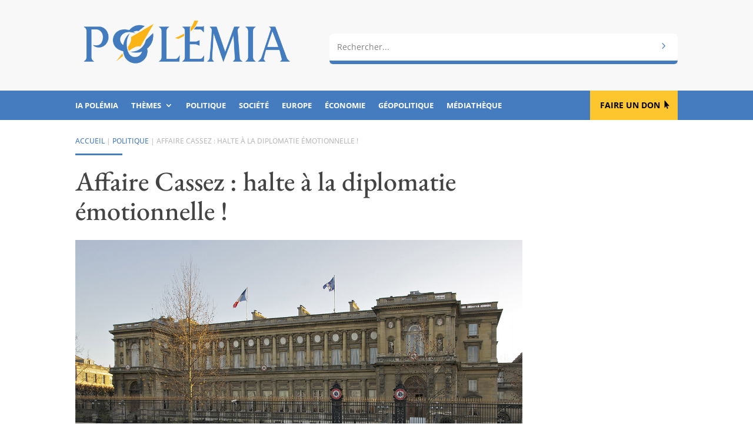

--- FILE ---
content_type: text/html; charset=UTF-8
request_url: https://www.polemia.com/affaire-cassez-halte-a-la-diplomatie-emotionnelle/
body_size: 34017
content:
<!DOCTYPE html><html lang="fr-FR"><head><meta charset="UTF-8" /><meta http-equiv="X-UA-Compatible" content="IE=edge"><link rel="pingback" href="https://www.polemia.com/xmlrpc.php" />  <style id="jetpack-boost-critical-css">body{font-size:16px}body{color:#404040}h1,h2,h3{color:#444}body{line-height:1.9em}a{color:#477ebd}h1,h2,h3{line-height:1.1em}@media only screen and (min-width:1350px){.et_pb_row{padding:27px 0}.et_pb_section{padding:54px 0}}h1,h2,h3{font-family:"EB Garamond",Georgia,"Times New Roman",serif}body,input{font-family:"Open Sans",Helvetica,Arial,Lucida,sans-serif}.et_pb_section_0_tb_header.et_pb_section{padding-top:0;padding-bottom:0;margin-top:0;margin-bottom:0;background-color:#f8f8f8!important}.et_pb_row_0_tb_header.et_pb_row{padding-bottom:0!important;margin-bottom:0!important;padding-bottom:0}.et_pb_image_0_tb_header{padding-bottom:30px;margin-bottom:0!important;text-align:left;margin-left:0}.et_pb_image_0_tb_header .et_pb_image_wrap{display:block}.et_pb_column_1_tb_header{margin:auto auto 0}.et_pb_search_0_tb_header .et_pb_searchform{background-image:url(https://www.polemia.com/wp-content/uploads/2020/05/body.gif)}.et_pb_search_0_tb_header input.et_pb_s,.et_pb_search_0_tb_header.et_pb_search{border-radius:0 0 0 0;overflow:hidden}.et_pb_search_0_tb_header.et_pb_search{border-width:0 0 6px 0;border-bottom-color:#447cbf;border-left-color:#447cbf}.et_pb_search_0_tb_header{overflow-x:hidden;overflow-y:hidden;margin-bottom:30px!important}.et_pb_search_0_tb_header input.et_pb_s{padding-top:.715em!important;padding-right:.715em!important;padding-bottom:.715em!important;padding-left:.715em!important;height:auto;min-height:0}.et_pb_search_0_tb_header form input.et_pb_s{background-color:#fff;color:#414141}.et_pb_search_0_tb_header form input.et_pb_s::-webkit-input-placeholder{color:#828282!important}.et_pb_search_0_tb_header form input.et_pb_s::-moz-placeholder{color:#828282!important}.et_pb_search_0_tb_header form input.et_pb_s:-ms-input-placeholder{color:#828282!important}.et_pb_section_1_tb_header.et_pb_section,.et_pb_section_2_tb_header.et_pb_section{padding-top:0;padding-bottom:0;margin-top:0;margin-bottom:0;background-color:#447cbf!important}.et_pb_row_1_tb_header.et_pb_row,.et_pb_row_2_tb_header.et_pb_row{padding-top:0!important;padding-bottom:0!important;padding-top:0;padding-bottom:0}.et_pb_menu_0_tb_header.et_pb_menu ul li a,.et_pb_menu_1_tb_header.et_pb_menu ul li a{font-family:"Open Sans",Helvetica,Arial,Lucida,sans-serif;font-weight:700;text-transform:uppercase;font-size:13px;color:#fff!important}.et_pb_menu_0_tb_header.et_pb_menu,.et_pb_menu_1_tb_header.et_pb_menu{background-color:#447cbf}.et_pb_menu_0_tb_header,.et_pb_menu_1_tb_header{padding-top:10px;padding-bottom:10px}.et_pb_menu_0_tb_header.et_pb_menu .nav li ul,.et_pb_menu_1_tb_header.et_pb_menu .nav li ul{background-color:#447cbf!important;border-color:rgba(255,255,255,.55)}.et_pb_menu_0_tb_header .mobile_nav .mobile_menu_bar:before{color:rgba(255,255,255,.9)}.et_pb_button_0_tb_header_wrapper .et_pb_button_0_tb_header{padding-top:13px!important;padding-right:30px!important;padding-bottom:14px!important;padding-left:17px!important}body #page-container .et_pb_section .et_pb_button_0_tb_header{color:#000!important;border-width:0!important;border-radius:0;font-size:14px;font-weight:700!important;text-transform:uppercase!important;background-color:#fdc62f}body #page-container .et_pb_section .et_pb_button_0_tb_header:after{line-height:inherit;font-size:inherit!important;opacity:1;margin-left:.3em;left:auto;font-family:ETmodules!important;font-weight:400!important}.et_pb_menu_1_tb_header .mobile_nav .mobile_menu_bar:before{font-size:40px;color:rgba(255,255,255,.9)}@media only screen and (min-width:981px){.et_pb_menu_1_tb_header,.et_pb_section_2_tb_header{display:none!important}}@media only screen and (max-width:980px){div.et_pb_section.et_pb_section_0_tb_header{background-image:initial!important}.et_pb_section_0_tb_header.et_pb_section{padding-top:0;padding-bottom:0;background-color:#f8f8f8!important}.et_pb_row_0_tb_header.et_pb_row{padding-bottom:30px!important;padding-bottom:30px!important}.et_pb_image_0_tb_header{padding-bottom:0}.et_pb_image_0_tb_header .et_pb_image_wrap img{width:auto}.et_pb_search_0_tb_header.et_pb_search{border-bottom-width:6px;border-bottom-color:#447cbf;border-left-color:#447cbf}.et_pb_search_0_tb_header{margin-bottom:0!important}body #page-container .et_pb_section .et_pb_button_0_tb_header:after{line-height:inherit;font-size:inherit!important;margin-left:.3em;left:auto;display:inline-block;opacity:1;content:attr(data-icon);font-family:ETmodules!important;font-weight:400!important}body #page-container .et_pb_section .et_pb_button_0_tb_header:before{display:none}}@media only screen and (min-width:768px) and (max-width:980px){.et_pb_column_3_tb_header,.et_pb_menu_1_tb_header,.et_pb_section_2_tb_header{display:none!important}}@media only screen and (max-width:767px){div.et_pb_section.et_pb_section_0_tb_header{background-image:initial!important}.et_pb_section_0_tb_header.et_pb_section{padding-top:10px;padding-bottom:10px;background-color:#f1f1f1!important}.et_pb_row_0_tb_header.et_pb_row{padding-top:8px!important;padding-bottom:10px!important;padding-top:8px!important;padding-bottom:10px!important}.et_pb_row_0_tb_header{width:85%}.et_pb_column_0_tb_header,.et_pb_image_0_tb_header{padding-bottom:0}.et_pb_image_0_tb_header .et_pb_image_wrap img{width:auto}.et_pb_search_0_tb_header.et_pb_search{border-bottom-width:6px;border-bottom-color:#447cbf;border-left-color:#447cbf}.et_pb_button_0_tb_header,.et_pb_column_3_tb_header,.et_pb_menu_0_tb_header,.et_pb_section_1_tb_header{display:none!important}.et_pb_row_1_tb_header,.et_pb_row_2_tb_header{width:100%}body #page-container .et_pb_section .et_pb_button_0_tb_header:after{line-height:inherit;font-size:inherit!important;margin-left:.3em;left:auto;display:inline-block;opacity:1;content:attr(data-icon);font-family:ETmodules!important;font-weight:400!important}body #page-container .et_pb_section .et_pb_button_0_tb_header:before{display:none}}.et_pb_section_0_tb_body.et_pb_section{padding-top:25px;padding-bottom:25px}.et_pb_row_0_tb_body.et_pb_row,.et_pb_row_1_tb_body.et_pb_row{padding-top:0!important;padding-bottom:0!important;margin-top:0!important;margin-bottom:0!important;padding-top:0;padding-bottom:0}.et_pb_text_0_tb_body.et_pb_text,.et_pb_text_3_tb_body.et_pb_text{color:#bbb!important}.et_pb_text_0_tb_body{line-height:1.8em;text-transform:uppercase;font-size:12px;line-height:1.8em;padding-bottom:0!important;margin-bottom:0!important}.et_pb_divider_0_tb_body{margin-bottom:10px!important;width:80px}.et_pb_divider_0_tb_body:before{border-top-color:#477ebd;border-top-width:3px}.et_pb_post_title_0_tb_body .et_pb_title_container h1.entry-title{font-size:46px}.et_pb_image_0_tb_body .et_pb_image_wrap{border-bottom-width:6px;border-bottom-color:#477ebd}.et_pb_image_0_tb_body,.et_pb_image_1_tb_body{text-align:left;margin-left:0}.et_pb_column_1_tb_body{margin:auto auto 0}.et_pb_post_title_1_tb_body .et_pb_title_container .et_pb_title_meta_container,.et_pb_post_title_1_tb_body .et_pb_title_container .et_pb_title_meta_container a{text-transform:uppercase;font-size:12px;color:#bbb!important}.et_pb_row_1_tb_body{width:100%}.et_pb_section_1_tb_body.et_pb_section{padding-top:15px;padding-bottom:15px;background-color:#f8f8f8!important}.et_pb_row_2_tb_body.et_pb_row{padding-top:15px!important;padding-bottom:15px!important;padding-top:15px;padding-bottom:15px}.et_pb_post_content_0_tb_body.et_pb_post_content a{color:#477ebd!important}.et_pb_post_content_0_tb_body ul li{line-height:1.9em;font-size:16px;line-height:1.9em}.et_pb_text_3_tb_body{text-transform:uppercase;font-size:12px}@media only screen and (min-width:981px){.et_pb_image_1_tb_body,.et_pb_row_1_tb_body{display:none!important}}@media only screen and (max-width:980px){.et_pb_section_0_tb_body.et_pb_section{padding-top:20px;padding-bottom:20px}.et_pb_post_title_0_tb_body .et_pb_title_container h1.entry-title{font-size:36px}.et_pb_image_0_tb_body .et_pb_image_wrap{border-bottom-width:6px;border-bottom-color:#477ebd}.et_pb_image_0_tb_body .et_pb_image_wrap img,.et_pb_image_1_tb_body .et_pb_image_wrap img{width:auto}}@media only screen and (min-width:768px) and (max-width:980px){.et_pb_image_1_tb_body,.et_pb_row_1_tb_body{display:none!important}}@media only screen and (max-width:767px){.et_pb_section_0_tb_body.et_pb_section{padding-top:12px;padding-bottom:0}.et_pb_row_0_tb_body,.et_pb_row_2_tb_body{width:85%}.et_pb_post_title_1_tb_body .et_pb_title_container .et_pb_title_meta_container,.et_pb_post_title_1_tb_body .et_pb_title_container .et_pb_title_meta_container a,.et_pb_text_0_tb_body{font-size:9px}.et_pb_post_title_0_tb_body .et_pb_title_container h1.entry-title{font-size:26px}.et_pb_section .et_pb_post_title_0_tb_body.et_pb_post_title{margin-bottom:0!important;padding-bottom:0!important}.et_pb_image_0_tb_body .et_pb_image_wrap{border-bottom-width:6px;border-bottom-color:#477ebd}.et_pb_image_0_tb_body{display:none!important}.et_pb_image_0_tb_body .et_pb_image_wrap img,.et_pb_image_1_tb_body .et_pb_image_wrap img{width:auto}}.et_pb_text_0_tb_body a{text-decoration:none}.et_pb_post_title_1_tb_body a{text-decoration:none}.et_pb_text_3_tb_body a{text-decoration:none}.et_pb_text_0_tb_body a{text-decoration:none}.et_pb_post_title_1_tb_body a{text-decoration:none}.et_pb_text_3_tb_body a{text-decoration:none}@media all{ul{box-sizing:border-box}.screen-reader-text{border:0;clip-path:inset(50%);height:1px;margin:-1px;overflow:hidden;padding:0;position:absolute;width:1px;word-wrap:normal!important}html :where(img[class*=wp-image-]){height:auto;max-width:100%}.dcf-progress-container{max-width:600px;margin:20px auto;padding:25px;background:#fff;border:1px solid #e1e5e9;border-radius:12px;box-shadow:0 4px 12px rgb(0 0 0/.1);font-family:-apple-system,BlinkMacSystemFont,"Segoe UI",Roboto,sans-serif}.dcf-campaign-title{margin:0 0 20px 0;font-size:24px;font-weight:700;color:#2c3e50;text-align:center;line-height:1.3}.dcf-campaign-stats{display:grid;grid-template-columns:repeat(auto-fit,minmax(150px,1fr));gap:15px;margin-bottom:25px;padding:20px;background:#f8f9fa;border-radius:8px}.dcf-stat{text-align:center;padding:10px}.dcf-stat-label{display:block;font-size:12px;font-weight:600;color:#6c757d;text-transform:uppercase;letter-spacing:.5px;margin-bottom:5px}.dcf-stat-value{display:block;font-size:20px;font-weight:700;color:#2c3e50}@media (max-width:768px){.dcf-progress-container{margin:15px;padding:20px}.dcf-campaign-title{font-size:20px}.dcf-campaign-stats{grid-template-columns:1fr;gap:10px;padding:15px}.dcf-stat-value{font-size:18px}}@media (max-width:480px){.dcf-progress-container{margin:10px;padding:15px}.dcf-campaign-title{font-size:18px}.dcf-campaign-stats{padding:10px}.dcf-stat-value{font-size:16px}}@media (prefers-color-scheme:dark){.dcf-progress-container{background:#2d3748;border-color:#4a5568;color:#e2e8f0}.dcf-campaign-title{color:#f7fafc}.dcf-campaign-stats{background:#4a5568}.dcf-stat-value{color:#f7fafc}}.wpsc-manual-payment-form-basic-fields div:first-child{grid-area:fname}.wpsc-manual-payment-form-basic-fields div:nth-child(2){grid-area:lname}.wpsc-manual-payment-form-basic-fields div:nth-child(3){grid-area:email}.wpsc-manual-payment-form-basic-fields div:nth-child(4){grid-area:phone}.wpsc-manual-payment-form-address-fields div:first-child{grid-area:street}.wpsc-manual-payment-form-address-fields div:nth-child(2){grid-area:city}.wpsc-manual-payment-form-address-fields div:nth-child(3){grid-area:country}.wpsc-manual-payment-form-address-fields div:nth-child(4){grid-area:state}.wpsc-manual-payment-form-address-fields div:nth-child(5){grid-area:postalcode}.et_divi_100_custom_back_to_top .et_pb_scroll_top{z-index:9999999;position:fixed;right:20px;bottom:20px;background:#6c2eb9;width:40px;height:40px;box-shadow:0 2px 4px rgb(108 46 185/.2)}.et_divi_100_custom_back_to_top .et_pb_scroll_top:before{display:none}.et_divi_100_custom_back_to_top .et_pb_scroll_top{-webkit-transform:scale(0) rotate(0);transform:scale(0) rotate(0)}.et_divi_100_custom_back_to_top--style-4 .et_pb_scroll_top{right:0;border-radius:4px 0 0 4px}.et_divi_100_custom_back_to_top--style-4 .et_pb_scroll_top{-webkit-transform:scale(1) translate(100%,0);transform:scale(1) translate(100%,0)}a,body,div,form,h1,h2,h3,html,i,img,label,li,p,span,ul{margin:0;padding:0;border:0;outline:0;font-size:100%;-ms-text-size-adjust:100%;-webkit-text-size-adjust:100%;vertical-align:baseline;background:0 0}body{line-height:1}ul{list-style:none}header,nav,section{display:block}body{font-family:Open Sans,Arial,sans-serif;font-size:14px;color:#666;background-color:#fff;line-height:1.7em;font-weight:500;-webkit-font-smoothing:antialiased;-moz-osx-font-smoothing:grayscale}body.et_cover_background{background-size:cover!important;background-position:top!important;background-repeat:no-repeat!important;background-attachment:fixed}a{color:#2ea3f2}a{text-decoration:none}p{padding-bottom:1em}p:not(.has-background):last-of-type{padding-bottom:0}i{font-style:italic}h1,h2,h3{color:#333;padding-bottom:10px;line-height:1em;font-weight:500}h1{font-size:30px}h2{font-size:26px}h3{font-size:22px}input{-webkit-appearance:none}input[type=text]{background-color:#fff;border:1px solid #bbb;padding:2px;color:#4e4e4e}input[type=text]{margin:0}input{font-family:inherit}img{max-width:100%;height:auto}#main-content{background-color:#fff}.et-l--body ul,.et-l--header ul{list-style-type:disc;padding:0 0 23px 1em;line-height:26px}@media (max-width:980px){#page-container{padding-top:80px}.et-tb-has-header #page-container{padding-top:0!important}}.et_pb_scroll_top.et-pb-icon{text-align:center;background:rgba(0,0,0,.4);text-decoration:none;position:fixed;z-index:99999;bottom:125px;right:0;-webkit-border-top-left-radius:5px;-webkit-border-bottom-left-radius:5px;-moz-border-radius-topleft:5px;-moz-border-radius-bottomleft:5px;border-top-left-radius:5px;border-bottom-left-radius:5px;display:none;font-size:30px;padding:5px;color:#fff}.et_pb_scroll_top:before{content:"2"}.nav li ul{border-color:#2ea3f2}.mobile_menu_bar:after,.mobile_menu_bar:before{color:#2ea3f2}.et-menu,nav.et-menu-nav{float:left}.mobile_menu_bar:before{content:"a";font-size:32px;left:0;position:relative;top:0}*{-webkit-box-sizing:border-box;box-sizing:border-box}.et_pb_button:after,.mobile_menu_bar:before{font-family:ETmodules!important;speak:none;font-style:normal;font-weight:400;-webkit-font-feature-settings:normal;font-feature-settings:normal;font-variant:normal;text-transform:none;line-height:1;-webkit-font-smoothing:antialiased;-moz-osx-font-smoothing:grayscale;text-shadow:0 0;direction:ltr}.et-pb-icon{content:attr(data-icon)}.et-pb-icon{font-family:ETmodules;speak:none;font-weight:400;-webkit-font-feature-settings:normal;font-feature-settings:normal;font-variant:normal;text-transform:none;line-height:1;-webkit-font-smoothing:antialiased;font-size:96px;font-style:normal;display:inline-block;-webkit-box-sizing:border-box;box-sizing:border-box;direction:ltr}.et_pb_button{font-size:20px;font-weight:500;padding:.3em 1em;line-height:1.7em!important;background-color:transparent;background-size:cover;background-position:50%;background-repeat:no-repeat;border:2px solid;border-radius:3px}.et_pb_button{position:relative}.et_pb_button:after,.et_pb_button:before{font-size:32px;line-height:1em;content:"5";opacity:0;position:absolute;margin-left:-1em;text-transform:none;-webkit-font-feature-settings:"kern"off;font-feature-settings:"kern"off;font-variant:none;font-style:normal;font-weight:400;text-shadow:none}.et_pb_button:before{display:none}.et_pb_bg_layout_dark h2{color:#fff!important}.et_pb_module.et_pb_text_align_left{text-align:left}.clearfix:after{visibility:hidden;display:block;font-size:0;content:" ";clear:both;height:0}.et_builder_inner_content{position:relative;z-index:1}header .et_builder_inner_content{z-index:2}.et_pb_css_mix_blend_mode_passthrough{mix-blend-mode:unset!important}.et_pb_module,.et_pb_with_background{position:relative;background-size:cover;background-position:50%;background-repeat:no-repeat}.et_pb_with_border{position:relative;border:0 solid #333}.screen-reader-text{border:0;clip:rect(1px,1px,1px,1px);-webkit-clip-path:inset(50%);clip-path:inset(50%);height:1px;margin:-1px;overflow:hidden;padding:0;position:absolute!important;width:1px;word-wrap:normal!important}header.et-l.et-l--header:after{clear:both;display:block;content:""}@media (min-width:981px){.et_pb_section div.et_pb_row .et_pb_column .et_pb_module:last-child{margin-bottom:0}}@media (max-width:980px){.et_pb_column .et_pb_module{margin-bottom:30px}.et_pb_row .et_pb_column .et_pb_module:last-child{margin-bottom:0}}.et_pb_section{position:relative;background-color:#fff;background-position:50%;background-size:100%;background-size:cover}@media (min-width:981px){.et_pb_section{padding:4%0}}@media (max-width:980px){.et_pb_section{padding:50px 0}}.et_pb_row{width:80%;max-width:1080px;margin:auto;position:relative}.et_pb_row:after{content:"";display:block;clear:both;visibility:hidden;line-height:0;height:0;width:0}.et_pb_column{float:left;background-size:cover;background-position:50%;position:relative;z-index:2;min-height:1px}.et_pb_column--with-menu{z-index:3}.et_pb_row .et_pb_column.et-last-child,.et_pb_row .et_pb_column:last-child{margin-right:0!important}.et_pb_column,.et_pb_row{background-size:cover;background-position:50%;background-repeat:no-repeat}@media (min-width:981px){.et_pb_row{padding:2%0}.et_pb_row .et_pb_column.et-last-child,.et_pb_row .et_pb_column:last-child{margin-right:0!important}.et_pb_row.et_pb_equal_columns{display:-webkit-box;display:-ms-flexbox;display:flex}.et_pb_row.et_pb_equal_columns>.et_pb_column{-webkit-box-ordinal-group:2;-ms-flex-order:1;order:1}}@media (max-width:980px){.et_pb_row{max-width:1080px}.et_pb_row{padding:30px 0}.et_pb_column{width:100%;margin-bottom:30px}.et_pb_row .et_pb_column.et-last-child,.et_pb_row .et_pb_column:last-child{margin-bottom:0}}@media (max-width:479px){.et_pb_row .et_pb_column.et_pb_column_1_4{width:100%;margin:0 0 30px}.et_pb_row .et_pb_column.et_pb_column_1_4.et-last-child,.et_pb_row .et_pb_column.et_pb_column_1_4:last-child{margin-bottom:0}.et_pb_column{width:100%!important}}@font-face{font-family:ETmodules;font-display:block;font-weight:400;font-style:normal}.et_pb_button[data-icon]:not([data-icon=""]):after{content:attr(data-icon)}.et_pb_newsletter_result{display:none}.et_pb_newsletter_success{text-align:center}.et_pb_contact_form_label{display:none}.et-menu li{display:inline-block;font-size:14px;padding-right:22px}.et-menu>li:last-child{padding-right:0}.et-menu a{color:rgba(0,0,0,.6);text-decoration:none;display:block;position:relative}.et-menu li>a{padding-bottom:29px;word-wrap:break-word}.et_pb_menu__wrap .mobile_menu_bar{-webkit-transform:translateY(3%);transform:translateY(3%)}.et_pb_menu__wrap .mobile_menu_bar:before{top:0}@media (max-width:980px){.et-menu{display:none}.et_mobile_nav_menu{display:block;margin-top:-1px}}@media (min-width:981px){.et_pb_gutters3 .et_pb_column{margin-right:5.5%}.et_pb_gutters3 .et_pb_column_4_4{width:100%}.et_pb_gutters3 .et_pb_column_4_4 .et_pb_module{margin-bottom:2.75%}.et_pb_gutters3 .et_pb_column_3_4{width:73.625%}.et_pb_gutters3 .et_pb_column_3_4 .et_pb_module{margin-bottom:3.735%}.et_pb_gutters3 .et_pb_column_3_5{width:57.8%}.et_pb_gutters3 .et_pb_column_3_5 .et_pb_module{margin-bottom:4.758%}.et_pb_gutters3 .et_pb_column_2_5{width:36.7%}.et_pb_gutters3 .et_pb_column_2_5 .et_pb_module{margin-bottom:7.493%}.et_pb_gutters3 .et_pb_column_1_4{width:20.875%}.et_pb_gutters3 .et_pb_column_1_4 .et_pb_module{margin-bottom:13.174%}}@media (min-width:981px){.et_pb_gutters2 .et_pb_column,.et_pb_gutters2.et_pb_row .et_pb_column{margin-right:3%}.et_pb_gutters2 .et_pb_column_3_4,.et_pb_gutters2.et_pb_row .et_pb_column_3_4{width:74.25%}.et_pb_gutters2 .et_pb_column_3_4 .et_pb_module,.et_pb_gutters2.et_pb_row .et_pb_column_3_4 .et_pb_module{margin-bottom:2.02%}.et_pb_gutters2 .et_pb_column_1_4,.et_pb_gutters2.et_pb_row .et_pb_column_1_4{width:22.75%}.et_pb_gutters2 .et_pb_column_1_4 .et_pb_module,.et_pb_gutters2.et_pb_row .et_pb_column_1_4 .et_pb_module{margin-bottom:6.593%}}.nav li li{padding:0 20px;margin:0}.et-menu li li a{padding:6px 20px;width:200px}.nav li{position:relative;line-height:1em}.nav li li{position:relative;line-height:2em}.nav li ul{position:absolute;padding:20px 0;z-index:9999;width:240px;background:#fff;visibility:hidden;opacity:0;border-top:3px solid #2ea3f2;box-shadow:0 2px 5px rgba(0,0,0,.1);-moz-box-shadow:0 2px 5px rgba(0,0,0,.1);-webkit-box-shadow:0 2px 5px rgba(0,0,0,.1);-webkit-transform:translateZ(0);text-align:left}.nav li li a{font-size:14px}.et-menu .menu-item-has-children>a:first-child:after{font-family:ETmodules;content:"3";font-size:16px;position:absolute;right:0;top:0;font-weight:800}.et-menu .menu-item-has-children>a:first-child{padding-right:20px}.et_mobile_nav_menu{float:right;display:none}.mobile_menu_bar{position:relative;display:block;line-height:0}.mobile_menu_bar:before{content:"a";font-size:32px;position:relative;left:0;top:0}.et_pb_module .mobile_menu_bar:before{top:2px}.et_pb_with_border .et_pb_image_wrap{border:0 solid #333}.et_pb_button_module_wrapper.et_pb_button_alignment_right{text-align:right}.et_pb_button_module_wrapper>a{display:inline-block}.et_pb_space{-webkit-box-sizing:content-box;box-sizing:content-box;height:23px}.et_pb_divider_internal{display:inline-block;width:100%}.et_pb_divider{margin:0 0 30px;position:relative}.et_pb_divider:before{content:"";width:100%;height:1px;border-top:1px solid rgba(0,0,0,.1);position:absolute;left:0;top:0;z-index:10}.et_pb_divider:after,.et_pb_space:after{content:"";display:table}.et_pb_divider_position_center:before{top:50%!important}.et_pb_with_border .et_pb_image_wrap{border:0 solid #333}.et_pb_image{margin-left:auto;margin-right:auto;line-height:0}.et_pb_image{display:block}.et_pb_image .et_pb_image_wrap{display:inline-block;position:relative;max-width:100%}.et_pb_image .et_pb_image_wrap img[src*=".svg"]{width:auto}.et_pb_image img{position:relative}.et_pb_menu .et-menu-nav,.et_pb_menu .et-menu-nav>ul{float:none}.et_pb_menu .et-menu-nav>ul{padding:0!important;line-height:1.7em}.et_pb_menu .et-menu-nav>ul ul{padding:20px 0;text-align:left}.et_pb_menu_inner_container{position:relative}.et_pb_menu .et_pb_menu__wrap{-webkit-box-flex:1;-ms-flex:1 1 auto;flex:1 1 auto;display:-webkit-box;display:-ms-flexbox;display:flex;-webkit-box-pack:start;-ms-flex-pack:start;justify-content:flex-start;-webkit-box-align:stretch;-ms-flex-align:stretch;align-items:stretch;-ms-flex-wrap:wrap;flex-wrap:wrap;opacity:1}.et_pb_menu .et_pb_menu__menu{-webkit-box-flex:0;-ms-flex:0 1 auto;flex:0 1 auto;-webkit-box-pack:start;-ms-flex-pack:start;justify-content:flex-start}.et_pb_menu .et_pb_menu__menu,.et_pb_menu .et_pb_menu__menu>nav,.et_pb_menu .et_pb_menu__menu>nav>ul{display:-webkit-box;display:-ms-flexbox;display:flex;-webkit-box-align:stretch;-ms-flex-align:stretch;align-items:stretch}.et_pb_menu .et_pb_menu__menu>nav>ul{-ms-flex-wrap:wrap;flex-wrap:wrap;-webkit-box-pack:start;-ms-flex-pack:start;justify-content:flex-start}.et_pb_menu .et_pb_menu__menu>nav>ul>li{position:relative;display:-webkit-box;display:-ms-flexbox;display:flex;-webkit-box-align:stretch;-ms-flex-align:stretch;align-items:stretch;margin:0}.et_pb_menu .et_pb_menu__menu>nav>ul>li>ul{top:calc(100% - 1px);left:0}.et_pb_menu--without-logo .et_pb_menu__menu>nav>ul{padding:0!important}.et_pb_menu--without-logo .et_pb_menu__menu>nav>ul>li{margin-top:8px}.et_pb_menu--without-logo .et_pb_menu__menu>nav>ul>li>a{padding-bottom:8px}.et_pb_menu .et-menu{margin-left:-11px;margin-right:-11px}.et_pb_menu .et-menu>li{padding-left:11px;padding-right:11px}.et_pb_menu--style-left_aligned .et_pb_menu_inner_container{display:-webkit-box;display:-ms-flexbox;display:flex;-webkit-box-align:stretch;-ms-flex-align:stretch;align-items:stretch}@media (max-width:980px){.et_pb_menu--style-left_aligned .et_pb_menu_inner_container{-webkit-box-align:center;-ms-flex-align:center;align-items:center}.et_pb_menu--style-left_aligned .et_pb_menu__wrap{-webkit-box-pack:end;-ms-flex-pack:end;justify-content:flex-end}.et_pb_menu .et_pb_menu__menu{display:none}.et_pb_menu .et_mobile_nav_menu{float:none;margin:0 6px;display:-webkit-box;display:-ms-flexbox;display:flex;-webkit-box-align:center;-ms-flex-align:center;align-items:center}}.et_pb_posts_nav .meta-nav{position:relative}.et_pb_title_container h1{font-size:26px}.et_pb_title_container{display:block;max-width:100%;word-wrap:break-word;z-index:98;position:relative}p.et_pb_title_meta_container{padding-bottom:1em}.et_pb_bg_layout_light p.et_pb_title_meta_container,.et_pb_bg_layout_light p.et_pb_title_meta_container a{color:#666}@media (max-width:767px){.et_pb_title_container h1{font-size:18px}}.et_pb_search .screen-reader-text{display:none}.et_pb_search{border:1px solid #ddd;border-radius:3px;overflow:hidden}.et_pb_search input.et_pb_s,.et_pb_search input.et_pb_searchsubmit{padding:.715em;margin:0;font-size:14px;line-height:normal!important;border:none;color:#666}.et_pb_search input.et_pb_s::-webkit-input-placeholder{color:#666}.et_pb_search input.et_pb_s::-moz-placeholder{color:#666}.et_pb_search input.et_pb_s:-ms-input-placeholder{color:#666}.et_pb_search input.et_pb_s{-webkit-appearance:none;background:0 0;display:inline-block;padding-right:80px;-webkit-box-flex:1;-ms-flex:1;flex:1;min-width:0}.et_pb_search .et_pb_searchform{position:relative}.et_pb_search .et_pb_searchform>div{display:-webkit-box;display:-ms-flexbox;display:flex}.et_pb_search input.et_pb_searchsubmit{min-height:100%!important;background-color:#ddd}.et_pb_search.et_pb_hide_search_button input.et_pb_searchsubmit{display:none}.et_pb_search.et_pb_hide_search_button input.et_pb_s{padding-left:.7em;padding-right:.7em}.et_subscribe_loader{display:none;background:url(https://www.polemia.com/wp-content/themes/Divi/includes/builder/styles/images/subscribe-loader.gif);width:16px;height:16px;position:absolute;left:50%;top:16px;margin-left:-8px}.et_pb_social_media_follow_network_name{display:none}.et_pb_text{word-wrap:break-word}.et_pb_text>:last-child{padding-bottom:0}.et_pb_text_inner{position:relative}@font-face{font-family:"EB Garamond";font-weight:400;font-style:normal;font-display:swap}@font-face{font-family:"EB Garamond";font-weight:700;font-style:normal;font-display:swap}.polemia-search .et_pb_searchsubmit{background:#fff0;color:#fff0;border:none;width:55px;z-index:2}.polemia-search .et_pb_s{padding-right:55px}.polemia-search .et_pb_searchform::before{content:"5";position:absolute;font-family:ETModules;right:0;font-size:20px;padding:6px 15px;color:#477ebd;z-index:1}.mobile_menu_bar,.mobile_menu_bar::after,.mobile_menu_bar::before{color:#284370}.pa-underline-grow nav ul li a{position:relative}.pa-underline-grow nav ul li a::before{content:"";position:absolute;bottom:0;left:50%;width:0;height:0;opacity:0;background-color:#f5f4f1}.et_pb_title_meta_container::before{content:"Publié"}.single-post .et_pb_post_content ul li{line-height:1.9em}#contenu a{text-decoration:none;background-image:linear-gradient(currentColor,currentColor);background-position:0 100%;background-repeat:no-repeat;background-size:100% 2px}.et_divi_100_custom_back_to_top .et_pb_scroll_top{background:#fdc62f}.et_pb_posts_nav .meta-nav{display:none}@media (max-width:1180px){.et_pb_menu .et_pb_menu__menu{display:none}.et_mobile_nav_menu{display:block}.et_pb_column_3_4{margin-bottom:0}}@media (min-width:981px) and (max-width:1180px){.et_pb_menu_0_tb_header{padding-top:10px;padding-bottom:8px}}@font-face{font-family:"EB Garamond";font-weight:400;font-style:normal;font-display:swap}@font-face{font-family:"EB Garamond";font-weight:700;font-style:normal;font-display:swap}.polemia-search .et_pb_searchsubmit{background:#fff0;color:#fff0;border:none;width:55px;z-index:2}.polemia-search .et_pb_s{padding-right:55px}.polemia-search .et_pb_searchform::before{content:"5";position:absolute;font-family:ETModules;right:0;font-size:20px;padding:6px 15px;color:#477ebd;z-index:1}.mobile_menu_bar,.mobile_menu_bar::after,.mobile_menu_bar::before{color:#284370}.pa-underline-grow nav ul li a{position:relative}.pa-underline-grow nav ul li a::before{content:"";position:absolute;bottom:0;left:50%;width:0;height:0;opacity:0;background-color:#f5f4f1}.et_pb_title_meta_container::before{content:"Publié"}.single-post .et_pb_post_content ul li{line-height:1.9em}#contenu a{text-decoration:none;background-image:linear-gradient(currentColor,currentColor);background-position:0 100%;background-repeat:no-repeat;background-size:100% 2px}.et_divi_100_custom_back_to_top .et_pb_scroll_top{background:#fdc62f}.et_pb_posts_nav .meta-nav{display:none}@media (max-width:1180px){.et_pb_menu .et_pb_menu__menu{display:none}.et_mobile_nav_menu{display:block}.et_pb_column_3_4{margin-bottom:0}}@media (min-width:981px) and (max-width:1180px){.et_pb_menu_0_tb_header{padding-top:10px;padding-bottom:8px}}}@media all{.abh_tab_content .abh_text .abh_name,.abh_tabs li:before,section.abh_tab{padding:0!important;margin:0!important}.abh_tabs{width:100%!important}.abh_tabs{list-style:none!important;padding:5px 0!important;margin:0!important;font:13px arial!important}.abh_tab_content .abh_text ul,.abh_tabs li{list-style:none!important;padding:0!important}.abh_tabs li{display:none;margin:0!important}.abh_tabs li:before{content:""!important}.abh_tab_content .abh_tab,.abh_tabs{display:none}.abh_tabs li a{background-color:transparent!important;border:0 solid #ccc!important;padding:4px 10px 5px!important;text-decoration:none!important;border-bottom:none!important;outline:0!important;box-shadow:0 1px 4px rgba(0,0,0,.2)!important;-webkit-box-shadow:none!important}.abh_tabs li a,.abh_tabs li.abh_active a{color:#333!important}.abh_tabs li.abh_active a{background-color:#eee!important;padding:4px 10px 5px!important;border-bottom:none!important}.abh_tab_content .abh_image{display:block;float:left!important;width:90px!important;margin:0!important;padding:0!important}.abh_tab_content .abh_image a,.abh_tab_content .abh_text a,.abh_tabs li.abh_active a{box-shadow:0 1px 4px rgba(0,0,0,.2)!important;-webkit-box-shadow:none!important}.abh_tab_content .abh_image a{border:0!important}.abh_tab_content .abh_image img{border-radius:3px!important;-webkit-border-radius:3px!important;-moz-border-radius:3px!important;box-shadow:none!important;overflow:hidden!important;border:1px solid #ddd!important;padding:5px!important;max-width:80px!important;height:auto}.abh_tab_content .abh_text{margin-left:110px!important;line-height:1.5!important}.abh_tab_content .abh_text .abh_name{font-size:20px!important;clear:none!important;font-weight:700!important;text-align:left!important;line-height:20px!important}.abh_tab_content .abh_text a{font-size:100%!important;text-decoration:none!important}.abh_tab_content .abh_text .abh_description{position:static!important;padding-top:6px!important;font-size:13px!important;width:100%!important}.abh_tab_content .abh_text .abh_allposts{font-size:11px!important;vertical-align:middle!important}.abh_tab_content .abh_text ul{margin:5px 0 0 15px!important}.abh_tab_content .abh_text ul li,.abh_tab_content .abh_text ul li span{font-size:13px!important;line-height:20px!important;margin:0!important}.abh_tab_content .abh_social{display:block;float:right!important;line-height:1px!important;padding:0!important;margin:3px 0 0!important;text-align:right!important}@media only screen and (max-width:860px){.abh_social,.abh_tab_content .abh_image{margin-right:10px}.abh_tab_content .abh_text{text-align:justify;margin-left:0!important}}}</style><link rel="preconnect" href="https://fonts.gstatic.com" crossorigin /><style id="et-builder-googlefonts-cached-inline">/* Original: https://fonts.googleapis.com/css?family=EB+Garamond:regular,500,600,700,800,italic,500italic,600italic,700italic,800italic|Open+Sans:300,regular,500,600,700,800,300italic,italic,500italic,600italic,700italic,800italic&#038;subset=latin,latin-ext&#038;display=swap *//* User Agent: Mozilla/5.0 (Unknown; Linux x86_64) AppleWebKit/538.1 (KHTML, like Gecko) Safari/538.1 Daum/4.1 */@font-face {font-family: 'EB Garamond';font-style: italic;font-weight: 400;font-display: swap;src: url(https://fonts.gstatic.com/s/ebgaramond/v32/SlGFmQSNjdsmc35JDF1K5GRwUjcdlttVFm-rI7e8QL9zU60.ttf) format('truetype');}@font-face {font-family: 'EB Garamond';font-style: italic;font-weight: 500;font-display: swap;src: url(https://fonts.gstatic.com/s/ebgaramond/v32/SlGFmQSNjdsmc35JDF1K5GRwUjcdlttVFm-rI7eOQL9zU60.ttf) format('truetype');}@font-face {font-family: 'EB Garamond';font-style: italic;font-weight: 600;font-display: swap;src: url(https://fonts.gstatic.com/s/ebgaramond/v32/SlGFmQSNjdsmc35JDF1K5GRwUjcdlttVFm-rI7diR79zU60.ttf) format('truetype');}@font-face {font-family: 'EB Garamond';font-style: italic;font-weight: 700;font-display: swap;src: url(https://fonts.gstatic.com/s/ebgaramond/v32/SlGFmQSNjdsmc35JDF1K5GRwUjcdlttVFm-rI7dbR79zU60.ttf) format('truetype');}@font-face {font-family: 'EB Garamond';font-style: italic;font-weight: 800;font-display: swap;src: url(https://fonts.gstatic.com/s/ebgaramond/v32/SlGFmQSNjdsmc35JDF1K5GRwUjcdlttVFm-rI7c8R79zU60.ttf) format('truetype');}@font-face {font-family: 'EB Garamond';font-style: normal;font-weight: 400;font-display: swap;src: url(https://fonts.gstatic.com/s/ebgaramond/v32/SlGDmQSNjdsmc35JDF1K5E55YMjF_7DPuGi-6_RkCo96.ttf) format('truetype');}@font-face {font-family: 'EB Garamond';font-style: normal;font-weight: 500;font-display: swap;src: url(https://fonts.gstatic.com/s/ebgaramond/v32/SlGDmQSNjdsmc35JDF1K5E55YMjF_7DPuGi-2fRkCo96.ttf) format('truetype');}@font-face {font-family: 'EB Garamond';font-style: normal;font-weight: 600;font-display: swap;src: url(https://fonts.gstatic.com/s/ebgaramond/v32/SlGDmQSNjdsmc35JDF1K5E55YMjF_7DPuGi-NfNkCo96.ttf) format('truetype');}@font-face {font-family: 'EB Garamond';font-style: normal;font-weight: 700;font-display: swap;src: url(https://fonts.gstatic.com/s/ebgaramond/v32/SlGDmQSNjdsmc35JDF1K5E55YMjF_7DPuGi-DPNkCo96.ttf) format('truetype');}@font-face {font-family: 'EB Garamond';font-style: normal;font-weight: 800;font-display: swap;src: url(https://fonts.gstatic.com/s/ebgaramond/v32/SlGDmQSNjdsmc35JDF1K5E55YMjF_7DPuGi-a_NkCo96.ttf) format('truetype');}@font-face {font-family: 'Open Sans';font-style: italic;font-weight: 300;font-stretch: normal;font-display: swap;src: url(https://fonts.gstatic.com/s/opensans/v44/memQYaGs126MiZpBA-UFUIcVXSCEkx2cmqvXlWq8tWZ0Pw86hd0Rk5hkWV4exQ.ttf) format('truetype');}@font-face {font-family: 'Open Sans';font-style: italic;font-weight: 400;font-stretch: normal;font-display: swap;src: url(https://fonts.gstatic.com/s/opensans/v44/memQYaGs126MiZpBA-UFUIcVXSCEkx2cmqvXlWq8tWZ0Pw86hd0Rk8ZkWV4exQ.ttf) format('truetype');}@font-face {font-family: 'Open Sans';font-style: italic;font-weight: 500;font-stretch: normal;font-display: swap;src: url(https://fonts.gstatic.com/s/opensans/v44/memQYaGs126MiZpBA-UFUIcVXSCEkx2cmqvXlWq8tWZ0Pw86hd0Rk_RkWV4exQ.ttf) format('truetype');}@font-face {font-family: 'Open Sans';font-style: italic;font-weight: 600;font-stretch: normal;font-display: swap;src: url(https://fonts.gstatic.com/s/opensans/v44/memQYaGs126MiZpBA-UFUIcVXSCEkx2cmqvXlWq8tWZ0Pw86hd0RkxhjWV4exQ.ttf) format('truetype');}@font-face {font-family: 'Open Sans';font-style: italic;font-weight: 700;font-stretch: normal;font-display: swap;src: url(https://fonts.gstatic.com/s/opensans/v44/memQYaGs126MiZpBA-UFUIcVXSCEkx2cmqvXlWq8tWZ0Pw86hd0RkyFjWV4exQ.ttf) format('truetype');}@font-face {font-family: 'Open Sans';font-style: italic;font-weight: 800;font-stretch: normal;font-display: swap;src: url(https://fonts.gstatic.com/s/opensans/v44/memQYaGs126MiZpBA-UFUIcVXSCEkx2cmqvXlWq8tWZ0Pw86hd0Rk0ZjWV4exQ.ttf) format('truetype');}@font-face {font-family: 'Open Sans';font-style: normal;font-weight: 300;font-stretch: normal;font-display: swap;src: url(https://fonts.gstatic.com/s/opensans/v44/memSYaGs126MiZpBA-UvWbX2vVnXBbObj2OVZyOOSr4dVJWUgsiH0B4uaVc.ttf) format('truetype');}@font-face {font-family: 'Open Sans';font-style: normal;font-weight: 400;font-stretch: normal;font-display: swap;src: url(https://fonts.gstatic.com/s/opensans/v44/memSYaGs126MiZpBA-UvWbX2vVnXBbObj2OVZyOOSr4dVJWUgsjZ0B4uaVc.ttf) format('truetype');}@font-face {font-family: 'Open Sans';font-style: normal;font-weight: 500;font-stretch: normal;font-display: swap;src: url(https://fonts.gstatic.com/s/opensans/v44/memSYaGs126MiZpBA-UvWbX2vVnXBbObj2OVZyOOSr4dVJWUgsjr0B4uaVc.ttf) format('truetype');}@font-face {font-family: 'Open Sans';font-style: normal;font-weight: 600;font-stretch: normal;font-display: swap;src: url(https://fonts.gstatic.com/s/opensans/v44/memSYaGs126MiZpBA-UvWbX2vVnXBbObj2OVZyOOSr4dVJWUgsgH1x4uaVc.ttf) format('truetype');}@font-face {font-family: 'Open Sans';font-style: normal;font-weight: 700;font-stretch: normal;font-display: swap;src: url(https://fonts.gstatic.com/s/opensans/v44/memSYaGs126MiZpBA-UvWbX2vVnXBbObj2OVZyOOSr4dVJWUgsg-1x4uaVc.ttf) format('truetype');}@font-face {font-family: 'Open Sans';font-style: normal;font-weight: 800;font-stretch: normal;font-display: swap;src: url(https://fonts.gstatic.com/s/opensans/v44/memSYaGs126MiZpBA-UvWbX2vVnXBbObj2OVZyOOSr4dVJWUgshZ1x4uaVc.ttf) format('truetype');}/* User Agent: Mozilla/5.0 (Windows NT 6.1; WOW64; rv:27.0) Gecko/20100101 Firefox/27.0 */@font-face {font-family: 'EB Garamond';font-style: italic;font-weight: 400;font-display: swap;src: url(https://fonts.gstatic.com/l/font?kit=SlGFmQSNjdsmc35JDF1K5GRwUjcdlttVFm-rI7e8QL9zU64&skey=b76c0cb3db3b0fac&v=v32) format('woff');}@font-face {font-family: 'EB Garamond';font-style: italic;font-weight: 500;font-display: swap;src: url(https://fonts.gstatic.com/l/font?kit=SlGFmQSNjdsmc35JDF1K5GRwUjcdlttVFm-rI7eOQL9zU64&skey=b76c0cb3db3b0fac&v=v32) format('woff');}@font-face {font-family: 'EB Garamond';font-style: italic;font-weight: 600;font-display: swap;src: url(https://fonts.gstatic.com/l/font?kit=SlGFmQSNjdsmc35JDF1K5GRwUjcdlttVFm-rI7diR79zU64&skey=b76c0cb3db3b0fac&v=v32) format('woff');}@font-face {font-family: 'EB Garamond';font-style: italic;font-weight: 700;font-display: swap;src: url(https://fonts.gstatic.com/l/font?kit=SlGFmQSNjdsmc35JDF1K5GRwUjcdlttVFm-rI7dbR79zU64&skey=b76c0cb3db3b0fac&v=v32) format('woff');}@font-face {font-family: 'EB Garamond';font-style: italic;font-weight: 800;font-display: swap;src: url(https://fonts.gstatic.com/l/font?kit=SlGFmQSNjdsmc35JDF1K5GRwUjcdlttVFm-rI7c8R79zU64&skey=b76c0cb3db3b0fac&v=v32) format('woff');}@font-face {font-family: 'EB Garamond';font-style: normal;font-weight: 400;font-display: swap;src: url(https://fonts.gstatic.com/l/font?kit=SlGDmQSNjdsmc35JDF1K5E55YMjF_7DPuGi-6_RkCo95&skey=fde9b303600e495b&v=v32) format('woff');}@font-face {font-family: 'EB Garamond';font-style: normal;font-weight: 500;font-display: swap;src: url(https://fonts.gstatic.com/l/font?kit=SlGDmQSNjdsmc35JDF1K5E55YMjF_7DPuGi-2fRkCo95&skey=fde9b303600e495b&v=v32) format('woff');}@font-face {font-family: 'EB Garamond';font-style: normal;font-weight: 600;font-display: swap;src: url(https://fonts.gstatic.com/l/font?kit=SlGDmQSNjdsmc35JDF1K5E55YMjF_7DPuGi-NfNkCo95&skey=fde9b303600e495b&v=v32) format('woff');}@font-face {font-family: 'EB Garamond';font-style: normal;font-weight: 700;font-display: swap;src: url(https://fonts.gstatic.com/l/font?kit=SlGDmQSNjdsmc35JDF1K5E55YMjF_7DPuGi-DPNkCo95&skey=fde9b303600e495b&v=v32) format('woff');}@font-face {font-family: 'EB Garamond';font-style: normal;font-weight: 800;font-display: swap;src: url(https://fonts.gstatic.com/l/font?kit=SlGDmQSNjdsmc35JDF1K5E55YMjF_7DPuGi-a_NkCo95&skey=fde9b303600e495b&v=v32) format('woff');}@font-face {font-family: 'Open Sans';font-style: italic;font-weight: 300;font-stretch: normal;font-display: swap;src: url(https://fonts.gstatic.com/l/font?kit=memQYaGs126MiZpBA-UFUIcVXSCEkx2cmqvXlWq8tWZ0Pw86hd0Rk5hkWV4exg&skey=743457fe2cc29280&v=v44) format('woff');}@font-face {font-family: 'Open Sans';font-style: italic;font-weight: 400;font-stretch: normal;font-display: swap;src: url(https://fonts.gstatic.com/l/font?kit=memQYaGs126MiZpBA-UFUIcVXSCEkx2cmqvXlWq8tWZ0Pw86hd0Rk8ZkWV4exg&skey=743457fe2cc29280&v=v44) format('woff');}@font-face {font-family: 'Open Sans';font-style: italic;font-weight: 500;font-stretch: normal;font-display: swap;src: url(https://fonts.gstatic.com/l/font?kit=memQYaGs126MiZpBA-UFUIcVXSCEkx2cmqvXlWq8tWZ0Pw86hd0Rk_RkWV4exg&skey=743457fe2cc29280&v=v44) format('woff');}@font-face {font-family: 'Open Sans';font-style: italic;font-weight: 600;font-stretch: normal;font-display: swap;src: url(https://fonts.gstatic.com/l/font?kit=memQYaGs126MiZpBA-UFUIcVXSCEkx2cmqvXlWq8tWZ0Pw86hd0RkxhjWV4exg&skey=743457fe2cc29280&v=v44) format('woff');}@font-face {font-family: 'Open Sans';font-style: italic;font-weight: 700;font-stretch: normal;font-display: swap;src: url(https://fonts.gstatic.com/l/font?kit=memQYaGs126MiZpBA-UFUIcVXSCEkx2cmqvXlWq8tWZ0Pw86hd0RkyFjWV4exg&skey=743457fe2cc29280&v=v44) format('woff');}@font-face {font-family: 'Open Sans';font-style: italic;font-weight: 800;font-stretch: normal;font-display: swap;src: url(https://fonts.gstatic.com/l/font?kit=memQYaGs126MiZpBA-UFUIcVXSCEkx2cmqvXlWq8tWZ0Pw86hd0Rk0ZjWV4exg&skey=743457fe2cc29280&v=v44) format('woff');}@font-face {font-family: 'Open Sans';font-style: normal;font-weight: 300;font-stretch: normal;font-display: swap;src: url(https://fonts.gstatic.com/l/font?kit=memSYaGs126MiZpBA-UvWbX2vVnXBbObj2OVZyOOSr4dVJWUgsiH0B4uaVQ&skey=62c1cbfccc78b4b2&v=v44) format('woff');}@font-face {font-family: 'Open Sans';font-style: normal;font-weight: 400;font-stretch: normal;font-display: swap;src: url(https://fonts.gstatic.com/l/font?kit=memSYaGs126MiZpBA-UvWbX2vVnXBbObj2OVZyOOSr4dVJWUgsjZ0B4uaVQ&skey=62c1cbfccc78b4b2&v=v44) format('woff');}@font-face {font-family: 'Open Sans';font-style: normal;font-weight: 500;font-stretch: normal;font-display: swap;src: url(https://fonts.gstatic.com/l/font?kit=memSYaGs126MiZpBA-UvWbX2vVnXBbObj2OVZyOOSr4dVJWUgsjr0B4uaVQ&skey=62c1cbfccc78b4b2&v=v44) format('woff');}@font-face {font-family: 'Open Sans';font-style: normal;font-weight: 600;font-stretch: normal;font-display: swap;src: url(https://fonts.gstatic.com/l/font?kit=memSYaGs126MiZpBA-UvWbX2vVnXBbObj2OVZyOOSr4dVJWUgsgH1x4uaVQ&skey=62c1cbfccc78b4b2&v=v44) format('woff');}@font-face {font-family: 'Open Sans';font-style: normal;font-weight: 700;font-stretch: normal;font-display: swap;src: url(https://fonts.gstatic.com/l/font?kit=memSYaGs126MiZpBA-UvWbX2vVnXBbObj2OVZyOOSr4dVJWUgsg-1x4uaVQ&skey=62c1cbfccc78b4b2&v=v44) format('woff');}@font-face {font-family: 'Open Sans';font-style: normal;font-weight: 800;font-stretch: normal;font-display: swap;src: url(https://fonts.gstatic.com/l/font?kit=memSYaGs126MiZpBA-UvWbX2vVnXBbObj2OVZyOOSr4dVJWUgshZ1x4uaVQ&skey=62c1cbfccc78b4b2&v=v44) format('woff');}/* User Agent: Mozilla/5.0 (Windows NT 6.3; rv:39.0) Gecko/20100101 Firefox/39.0 */@font-face {font-family: 'EB Garamond';font-style: italic;font-weight: 400;font-display: swap;src: url(https://fonts.gstatic.com/s/ebgaramond/v32/SlGFmQSNjdsmc35JDF1K5GRwUjcdlttVFm-rI7e8QL9zU6g.woff2) format('woff2');}@font-face {font-family: 'EB Garamond';font-style: italic;font-weight: 500;font-display: swap;src: url(https://fonts.gstatic.com/s/ebgaramond/v32/SlGFmQSNjdsmc35JDF1K5GRwUjcdlttVFm-rI7eOQL9zU6g.woff2) format('woff2');}@font-face {font-family: 'EB Garamond';font-style: italic;font-weight: 600;font-display: swap;src: url(https://fonts.gstatic.com/s/ebgaramond/v32/SlGFmQSNjdsmc35JDF1K5GRwUjcdlttVFm-rI7diR79zU6g.woff2) format('woff2');}@font-face {font-family: 'EB Garamond';font-style: italic;font-weight: 700;font-display: swap;src: url(https://fonts.gstatic.com/s/ebgaramond/v32/SlGFmQSNjdsmc35JDF1K5GRwUjcdlttVFm-rI7dbR79zU6g.woff2) format('woff2');}@font-face {font-family: 'EB Garamond';font-style: italic;font-weight: 800;font-display: swap;src: url(https://fonts.gstatic.com/s/ebgaramond/v32/SlGFmQSNjdsmc35JDF1K5GRwUjcdlttVFm-rI7c8R79zU6g.woff2) format('woff2');}@font-face {font-family: 'EB Garamond';font-style: normal;font-weight: 400;font-display: swap;src: url(https://fonts.gstatic.com/s/ebgaramond/v32/SlGDmQSNjdsmc35JDF1K5E55YMjF_7DPuGi-6_RkCo9_.woff2) format('woff2');}@font-face {font-family: 'EB Garamond';font-style: normal;font-weight: 500;font-display: swap;src: url(https://fonts.gstatic.com/s/ebgaramond/v32/SlGDmQSNjdsmc35JDF1K5E55YMjF_7DPuGi-2fRkCo9_.woff2) format('woff2');}@font-face {font-family: 'EB Garamond';font-style: normal;font-weight: 600;font-display: swap;src: url(https://fonts.gstatic.com/s/ebgaramond/v32/SlGDmQSNjdsmc35JDF1K5E55YMjF_7DPuGi-NfNkCo9_.woff2) format('woff2');}@font-face {font-family: 'EB Garamond';font-style: normal;font-weight: 700;font-display: swap;src: url(https://fonts.gstatic.com/s/ebgaramond/v32/SlGDmQSNjdsmc35JDF1K5E55YMjF_7DPuGi-DPNkCo9_.woff2) format('woff2');}@font-face {font-family: 'EB Garamond';font-style: normal;font-weight: 800;font-display: swap;src: url(https://fonts.gstatic.com/s/ebgaramond/v32/SlGDmQSNjdsmc35JDF1K5E55YMjF_7DPuGi-a_NkCo9_.woff2) format('woff2');}@font-face {font-family: 'Open Sans';font-style: italic;font-weight: 300;font-stretch: normal;font-display: swap;src: url(https://fonts.gstatic.com/s/opensans/v44/memQYaGs126MiZpBA-UFUIcVXSCEkx2cmqvXlWq8tWZ0Pw86hd0Rk5hkWV4ewA.woff2) format('woff2');}@font-face {font-family: 'Open Sans';font-style: italic;font-weight: 400;font-stretch: normal;font-display: swap;src: url(https://fonts.gstatic.com/s/opensans/v44/memQYaGs126MiZpBA-UFUIcVXSCEkx2cmqvXlWq8tWZ0Pw86hd0Rk8ZkWV4ewA.woff2) format('woff2');}@font-face {font-family: 'Open Sans';font-style: italic;font-weight: 500;font-stretch: normal;font-display: swap;src: url(https://fonts.gstatic.com/s/opensans/v44/memQYaGs126MiZpBA-UFUIcVXSCEkx2cmqvXlWq8tWZ0Pw86hd0Rk_RkWV4ewA.woff2) format('woff2');}@font-face {font-family: 'Open Sans';font-style: italic;font-weight: 600;font-stretch: normal;font-display: swap;src: url(https://fonts.gstatic.com/s/opensans/v44/memQYaGs126MiZpBA-UFUIcVXSCEkx2cmqvXlWq8tWZ0Pw86hd0RkxhjWV4ewA.woff2) format('woff2');}@font-face {font-family: 'Open Sans';font-style: italic;font-weight: 700;font-stretch: normal;font-display: swap;src: url(https://fonts.gstatic.com/s/opensans/v44/memQYaGs126MiZpBA-UFUIcVXSCEkx2cmqvXlWq8tWZ0Pw86hd0RkyFjWV4ewA.woff2) format('woff2');}@font-face {font-family: 'Open Sans';font-style: italic;font-weight: 800;font-stretch: normal;font-display: swap;src: url(https://fonts.gstatic.com/s/opensans/v44/memQYaGs126MiZpBA-UFUIcVXSCEkx2cmqvXlWq8tWZ0Pw86hd0Rk0ZjWV4ewA.woff2) format('woff2');}@font-face {font-family: 'Open Sans';font-style: normal;font-weight: 300;font-stretch: normal;font-display: swap;src: url(https://fonts.gstatic.com/s/opensans/v44/memSYaGs126MiZpBA-UvWbX2vVnXBbObj2OVZyOOSr4dVJWUgsiH0B4uaVI.woff2) format('woff2');}@font-face {font-family: 'Open Sans';font-style: normal;font-weight: 400;font-stretch: normal;font-display: swap;src: url(https://fonts.gstatic.com/s/opensans/v44/memSYaGs126MiZpBA-UvWbX2vVnXBbObj2OVZyOOSr4dVJWUgsjZ0B4uaVI.woff2) format('woff2');}@font-face {font-family: 'Open Sans';font-style: normal;font-weight: 500;font-stretch: normal;font-display: swap;src: url(https://fonts.gstatic.com/s/opensans/v44/memSYaGs126MiZpBA-UvWbX2vVnXBbObj2OVZyOOSr4dVJWUgsjr0B4uaVI.woff2) format('woff2');}@font-face {font-family: 'Open Sans';font-style: normal;font-weight: 600;font-stretch: normal;font-display: swap;src: url(https://fonts.gstatic.com/s/opensans/v44/memSYaGs126MiZpBA-UvWbX2vVnXBbObj2OVZyOOSr4dVJWUgsgH1x4uaVI.woff2) format('woff2');}@font-face {font-family: 'Open Sans';font-style: normal;font-weight: 700;font-stretch: normal;font-display: swap;src: url(https://fonts.gstatic.com/s/opensans/v44/memSYaGs126MiZpBA-UvWbX2vVnXBbObj2OVZyOOSr4dVJWUgsg-1x4uaVI.woff2) format('woff2');}@font-face {font-family: 'Open Sans';font-style: normal;font-weight: 800;font-stretch: normal;font-display: swap;src: url(https://fonts.gstatic.com/s/opensans/v44/memSYaGs126MiZpBA-UvWbX2vVnXBbObj2OVZyOOSr4dVJWUgshZ1x4uaVI.woff2) format('woff2');}</style><meta name='robots' content='index, follow, max-image-preview:large, max-snippet:-1, max-video-preview:-1' /><style>.plm-yt-lite{position:relative;display:block;cursor:pointer;background:#000;max-width:100%;aspect-ratio:16/9;border-radius:8px;overflow:hidden}
    .plm-yt-lite picture,.plm-yt-lite img{position:absolute;inset:0;object-fit:cover;width:100%;height:100%}
    .plm-yt-play{position:absolute;left:50%;top:50%;transform:translate(-50%,-50%);width:68px;height:48px;background:rgba(0,0,0,.6);border-radius:10px}
    .plm-yt-play:before{content:"";position:absolute;left:26px;top:14px;border-style:solid;border-width:10px 0 10px 16px;border-color:transparent transparent transparent #fff}
    .plm-yt-lite.is-playing{cursor:auto}</style><link rel="preload" as="image" href="https://www.polemia.com/wp-content/uploads/2011/02/affaires-etrangeres.jpg" imagesrcset="https://www.polemia.com/wp-content/uploads/2011/02/affaires-etrangeres.jpg 1200w, https://www.polemia.com/wp-content/uploads/2011/02/affaires-etrangeres-980x551.jpg 980w, https://www.polemia.com/wp-content/uploads/2011/02/affaires-etrangeres-480x270.jpg 480w" imagesizes="(max-width:480px) 100vw, (max-width:980px) 90vw, 1080px" /><link rel="preload" as="image" fetchpriority="high" href="https://www.polemia.com/wp-content/uploads/2011/02/affaires-etrangeres.jpg" imagesrcset="https://www.polemia.com/wp-content/uploads/2011/02/affaires-etrangeres.jpg 1200w, https://www.polemia.com/wp-content/uploads/2011/02/affaires-etrangeres-980x551.jpg 980w, https://www.polemia.com/wp-content/uploads/2011/02/affaires-etrangeres-480x270.jpg 480w" imagesizes="(max-width:480px) 100vw, (max-width:980px) 90vw, 1080px" /><link rel="preload" as="style"
 href="https://use.fontawesome.com/releases/v6.*/css/all.css"
 onload="this.onload=null;this.rel='stylesheet'"> <noscript><link rel="stylesheet"
 href="https://use.fontawesome.com/releases/v6.*/css/all.css"></noscript><link rel="preload" as="style"
 href="https://use.fontawesome.com/releases/v6.*/css/solid.min.css"
 onload="this.onload=null;this.rel='stylesheet'"><link rel="preload" as="style"
 href="https://use.fontawesome.com/releases/v6.*/css/brands.min.css"
 onload="this.onload=null;this.rel='stylesheet'"> <noscript><link rel="stylesheet" href="https://use.fontawesome.com/releases/v6.*/css/solid.min.css"><link rel="stylesheet" href="https://use.fontawesome.com/releases/v6.*/css/brands.min.css"> </noscript><link rel="preload" as="font" href="/wp-content/uploads/fonts/EBGaramond-Regular.woff2" type="font/woff2" crossorigin><link rel="preload" as="font" href="/wp-content/uploads/fonts/EBGaramond-Bold.woff2" type="font/woff2" crossorigin><link rel="preload" as="image" href="https://www.polemia.com/wp-content/uploads/2011/02/affaires-etrangeres.jpg" imagesrcset="https://www.polemia.com/wp-content/uploads/2011/02/affaires-etrangeres.jpg 1200w, https://www.polemia.com/wp-content/uploads/2011/02/affaires-etrangeres-980x551.jpg 980w, https://www.polemia.com/wp-content/uploads/2011/02/affaires-etrangeres-480x270.jpg 480w" imagesizes="(max-width:480px) 100vw, (max-width:980px) 90vw, 1080px"><title>Affaire Cassez : halte à la diplomatie émotionnelle ! | Polémia</title><meta name="description" content="Le président de la République et sa ministre des Affaires étrangères ont choisi de sacrifier  la relation entre la France et l’un des pays les plus importants d’Amérique latine, le Mexique, officiellement au nom de « l’innocence d’une Française », en réalité au nom d’une pitoyable stratégie de communication émotionnelle à usage purement intérieur." /><link rel="canonical" href="https://www.polemia.com/affaire-cassez-halte-a-la-diplomatie-emotionnelle/" /><meta property="og:locale" content="fr_FR" /><meta property="og:type" content="article" /><meta property="og:title" content="Affaire Cassez : halte à la diplomatie émotionnelle ! | Polémia" /><meta property="og:description" content="Le président de la République et sa ministre des Affaires étrangères ont choisi de sacrifier  la relation entre la France et l’un des pays les plus importants d’Amérique latine, le Mexique, officiellement au nom de « l’innocence d’une Française », en réalité au nom d’une pitoyable stratégie de communication émotionnelle à usage purement intérieur." /><meta property="og:url" content="https://www.polemia.com/affaire-cassez-halte-a-la-diplomatie-emotionnelle/" /><meta property="og:site_name" content="Polémia" /><meta property="article:publisher" content="https://www.facebook.com/polemia_fr" /><meta property="article:published_time" content="2011-02-17T14:45:32+00:00" /><meta property="article:modified_time" content="2024-12-23T11:39:17+00:00" /><meta property="og:image" content="https://www.polemia.com/wp-content/uploads/2011/02/affaires-etrangeres.jpg" /><meta property="og:image:width" content="1280" /><meta property="og:image:height" content="720" /><meta property="og:image:type" content="image/jpeg" /><meta name="author" content="La rédaction de Polémia" /><meta name="twitter:card" content="summary_large_image" /><meta name="twitter:creator" content="@_polemia" /><meta name="twitter:site" content="@_polemia" /><meta name="twitter:label1" content="Écrit par" /><meta name="twitter:data1" content="La rédaction de Polémia" /><meta name="twitter:label2" content="Durée de lecture estimée" /><meta name="twitter:data2" content="7 minutes" /> <script data-jetpack-boost="ignore" type="application/ld+json" class="yoast-schema-graph">{"@context":"https://schema.org","@graph":[{"@type":"Article","@id":"https://www.polemia.com/affaire-cassez-halte-a-la-diplomatie-emotionnelle/#article","isPartOf":{"@id":"https://www.polemia.com/affaire-cassez-halte-a-la-diplomatie-emotionnelle/"},"author":{"name":"La rédaction de Polémia","@id":"https://www.polemia.com/#/schema/person/9e03f0ce48e50deba6cd7975da7d6964"},"headline":"Affaire Cassez : halte à la diplomatie émotionnelle !","datePublished":"2011-02-17T14:45:32+00:00","dateModified":"2024-12-23T11:39:17+00:00","mainEntityOfPage":{"@id":"https://www.polemia.com/affaire-cassez-halte-a-la-diplomatie-emotionnelle/"},"wordCount":1474,"publisher":{"@id":"https://www.polemia.com/#organization"},"image":{"@id":"https://www.polemia.com/affaire-cassez-halte-a-la-diplomatie-emotionnelle/#primaryimage"},"thumbnailUrl":"https://www.polemia.com/wp-content/uploads/2011/02/affaires-etrangeres.jpg","keywords":["ALENA","Aymeric Chauprade","Césare Battisti","Diplomatie","Florence Cassez"],"articleSection":["Politique"],"inLanguage":"fr-FR"},{"@type":"WebPage","@id":"https://www.polemia.com/affaire-cassez-halte-a-la-diplomatie-emotionnelle/","url":"https://www.polemia.com/affaire-cassez-halte-a-la-diplomatie-emotionnelle/","name":"Affaire Cassez : halte à la diplomatie émotionnelle ! | Polémia","isPartOf":{"@id":"https://www.polemia.com/#website"},"primaryImageOfPage":{"@id":"https://www.polemia.com/affaire-cassez-halte-a-la-diplomatie-emotionnelle/#primaryimage"},"image":{"@id":"https://www.polemia.com/affaire-cassez-halte-a-la-diplomatie-emotionnelle/#primaryimage"},"thumbnailUrl":"https://www.polemia.com/wp-content/uploads/2011/02/affaires-etrangeres.jpg","datePublished":"2011-02-17T14:45:32+00:00","dateModified":"2024-12-23T11:39:17+00:00","description":"Le président de la République et sa ministre des Affaires étrangères ont choisi de sacrifier  la relation entre la France et l’un des pays les plus importants d’Amérique latine, le Mexique, officiellement au nom de « l’innocence d’une Française », en réalité au nom d’une pitoyable stratégie de communication émotionnelle à usage purement intérieur.","breadcrumb":{"@id":"https://www.polemia.com/affaire-cassez-halte-a-la-diplomatie-emotionnelle/#breadcrumb"},"inLanguage":"fr-FR","potentialAction":[{"@type":"ReadAction","target":["https://www.polemia.com/affaire-cassez-halte-a-la-diplomatie-emotionnelle/"]}]},{"@type":"ImageObject","inLanguage":"fr-FR","@id":"https://www.polemia.com/affaire-cassez-halte-a-la-diplomatie-emotionnelle/#primaryimage","url":"https://www.polemia.com/wp-content/uploads/2011/02/affaires-etrangeres.jpg","contentUrl":"https://www.polemia.com/wp-content/uploads/2011/02/affaires-etrangeres.jpg","width":1280,"height":720,"caption":"Affaire Cassez : halte à la diplomatie émotionnelle !"},{"@type":"BreadcrumbList","@id":"https://www.polemia.com/affaire-cassez-halte-a-la-diplomatie-emotionnelle/#breadcrumb","itemListElement":[{"@type":"ListItem","position":1,"name":"Accueil","item":"https://www.polemia.com/"},{"@type":"ListItem","position":2,"name":"Politique","item":"https://www.polemia.com/polemia/politique/"},{"@type":"ListItem","position":3,"name":"Affaire Cassez : halte à la diplomatie émotionnelle !"}]},{"@type":"WebSite","@id":"https://www.polemia.com/#website","url":"https://www.polemia.com/","name":"Polémia","description":"Parce que Polemos, le conflit, est inséparable de la vie","publisher":{"@id":"https://www.polemia.com/#organization"},"potentialAction":[{"@type":"SearchAction","target":{"@type":"EntryPoint","urlTemplate":"https://www.polemia.com/?s={search_term_string}"},"query-input":{"@type":"PropertyValueSpecification","valueRequired":true,"valueName":"search_term_string"}}],"inLanguage":"fr-FR"},{"@type":"Organization","@id":"https://www.polemia.com/#organization","name":"Polémia","url":"https://www.polemia.com/","logo":{"@type":"ImageObject","inLanguage":"fr-FR","@id":"https://www.polemia.com/#/schema/logo/image/","url":"https://www.polemia.com/wp-content/uploads/2020/05/logo-polemia-v.svg","contentUrl":"https://www.polemia.com/wp-content/uploads/2020/05/logo-polemia-v.svg","width":860,"height":173,"caption":"Polémia"},"image":{"@id":"https://www.polemia.com/#/schema/logo/image/"},"sameAs":["https://www.facebook.com/polemia_fr","https://x.com/_polemia","https://t.me/polemia_fr"]},{"@type":"Person","@id":"https://www.polemia.com/#/schema/person/9e03f0ce48e50deba6cd7975da7d6964","name":"La rédaction de Polémia","image":{"@type":"ImageObject","inLanguage":"fr-FR","@id":"https://www.polemia.com/#/schema/person/image/","url":"https://secure.gravatar.com/avatar/8f6286909df2ffe9eabd082375e135f71634faaa6ea0b0522634728e732dc530?s=96&d=mm&r=g","contentUrl":"https://secure.gravatar.com/avatar/8f6286909df2ffe9eabd082375e135f71634faaa6ea0b0522634728e732dc530?s=96&d=mm&r=g","caption":"La rédaction de Polémia"},"url":"https://www.polemia.com/author/la-redaction-de-polemia/"}]}</script> <link rel='dns-prefetch' href='//www.googletagmanager.com' /><link rel='dns-prefetch' href='//use.fontawesome.com' /><link rel='preconnect' href='//i0.wp.com' /><meta content="POLEMIA v.5.0.0" name="generator"/><noscript><link rel='stylesheet' id='all-css-dfb1003526680015f44f4f659423bfbd' href='https://www.polemia.com/wp-content/boost-cache/static/cb4f058a0f.min.css' type='text/css' media='all' /></noscript><link   data-media="all" onload="this.media=this.dataset.media; delete this.dataset.media; this.removeAttribute( &apos;onload&apos; );" rel='stylesheet' id='all-css-dfb1003526680015f44f4f659423bfbd' href='https://www.polemia.com/wp-content/boost-cache/static/cb4f058a0f.min.css' type='text/css' media="not all" /><style id='global-styles-inline-css'>:root{--wp--preset--aspect-ratio--square: 1;--wp--preset--aspect-ratio--4-3: 4/3;--wp--preset--aspect-ratio--3-4: 3/4;--wp--preset--aspect-ratio--3-2: 3/2;--wp--preset--aspect-ratio--2-3: 2/3;--wp--preset--aspect-ratio--16-9: 16/9;--wp--preset--aspect-ratio--9-16: 9/16;--wp--preset--color--black: #000000;--wp--preset--color--cyan-bluish-gray: #abb8c3;--wp--preset--color--white: #ffffff;--wp--preset--color--pale-pink: #f78da7;--wp--preset--color--vivid-red: #cf2e2e;--wp--preset--color--luminous-vivid-orange: #ff6900;--wp--preset--color--luminous-vivid-amber: #fcb900;--wp--preset--color--light-green-cyan: #7bdcb5;--wp--preset--color--vivid-green-cyan: #00d084;--wp--preset--color--pale-cyan-blue: #8ed1fc;--wp--preset--color--vivid-cyan-blue: #0693e3;--wp--preset--color--vivid-purple: #9b51e0;--wp--preset--gradient--vivid-cyan-blue-to-vivid-purple: linear-gradient(135deg,rgb(6,147,227) 0%,rgb(155,81,224) 100%);--wp--preset--gradient--light-green-cyan-to-vivid-green-cyan: linear-gradient(135deg,rgb(122,220,180) 0%,rgb(0,208,130) 100%);--wp--preset--gradient--luminous-vivid-amber-to-luminous-vivid-orange: linear-gradient(135deg,rgb(252,185,0) 0%,rgb(255,105,0) 100%);--wp--preset--gradient--luminous-vivid-orange-to-vivid-red: linear-gradient(135deg,rgb(255,105,0) 0%,rgb(207,46,46) 100%);--wp--preset--gradient--very-light-gray-to-cyan-bluish-gray: linear-gradient(135deg,rgb(238,238,238) 0%,rgb(169,184,195) 100%);--wp--preset--gradient--cool-to-warm-spectrum: linear-gradient(135deg,rgb(74,234,220) 0%,rgb(151,120,209) 20%,rgb(207,42,186) 40%,rgb(238,44,130) 60%,rgb(251,105,98) 80%,rgb(254,248,76) 100%);--wp--preset--gradient--blush-light-purple: linear-gradient(135deg,rgb(255,206,236) 0%,rgb(152,150,240) 100%);--wp--preset--gradient--blush-bordeaux: linear-gradient(135deg,rgb(254,205,165) 0%,rgb(254,45,45) 50%,rgb(107,0,62) 100%);--wp--preset--gradient--luminous-dusk: linear-gradient(135deg,rgb(255,203,112) 0%,rgb(199,81,192) 50%,rgb(65,88,208) 100%);--wp--preset--gradient--pale-ocean: linear-gradient(135deg,rgb(255,245,203) 0%,rgb(182,227,212) 50%,rgb(51,167,181) 100%);--wp--preset--gradient--electric-grass: linear-gradient(135deg,rgb(202,248,128) 0%,rgb(113,206,126) 100%);--wp--preset--gradient--midnight: linear-gradient(135deg,rgb(2,3,129) 0%,rgb(40,116,252) 100%);--wp--preset--font-size--small: 13px;--wp--preset--font-size--medium: 20px;--wp--preset--font-size--large: 36px;--wp--preset--font-size--x-large: 42px;--wp--preset--spacing--20: 0.44rem;--wp--preset--spacing--30: 0.67rem;--wp--preset--spacing--40: 1rem;--wp--preset--spacing--50: 1.5rem;--wp--preset--spacing--60: 2.25rem;--wp--preset--spacing--70: 3.38rem;--wp--preset--spacing--80: 5.06rem;--wp--preset--shadow--natural: 6px 6px 9px rgba(0, 0, 0, 0.2);--wp--preset--shadow--deep: 12px 12px 50px rgba(0, 0, 0, 0.4);--wp--preset--shadow--sharp: 6px 6px 0px rgba(0, 0, 0, 0.2);--wp--preset--shadow--outlined: 6px 6px 0px -3px rgb(255, 255, 255), 6px 6px rgb(0, 0, 0);--wp--preset--shadow--crisp: 6px 6px 0px rgb(0, 0, 0);}:root { --wp--style--global--content-size: 823px;--wp--style--global--wide-size: 1080px; }:where(body) { margin: 0; }.wp-site-blocks > .alignleft { float: left; margin-right: 2em; }.wp-site-blocks > .alignright { float: right; margin-left: 2em; }.wp-site-blocks > .aligncenter { justify-content: center; margin-left: auto; margin-right: auto; }:where(.is-layout-flex){gap: 0.5em;}:where(.is-layout-grid){gap: 0.5em;}.is-layout-flow > .alignleft{float: left;margin-inline-start: 0;margin-inline-end: 2em;}.is-layout-flow > .alignright{float: right;margin-inline-start: 2em;margin-inline-end: 0;}.is-layout-flow > .aligncenter{margin-left: auto !important;margin-right: auto !important;}.is-layout-constrained > .alignleft{float: left;margin-inline-start: 0;margin-inline-end: 2em;}.is-layout-constrained > .alignright{float: right;margin-inline-start: 2em;margin-inline-end: 0;}.is-layout-constrained > .aligncenter{margin-left: auto !important;margin-right: auto !important;}.is-layout-constrained > :where(:not(.alignleft):not(.alignright):not(.alignfull)){max-width: var(--wp--style--global--content-size);margin-left: auto !important;margin-right: auto !important;}.is-layout-constrained > .alignwide{max-width: var(--wp--style--global--wide-size);}body .is-layout-flex{display: flex;}.is-layout-flex{flex-wrap: wrap;align-items: center;}.is-layout-flex > :is(*, div){margin: 0;}body .is-layout-grid{display: grid;}.is-layout-grid > :is(*, div){margin: 0;}body{padding-top: 0px;padding-right: 0px;padding-bottom: 0px;padding-left: 0px;}:root :where(.wp-element-button, .wp-block-button__link){background-color: #32373c;border-width: 0;color: #fff;font-family: inherit;font-size: inherit;font-style: inherit;font-weight: inherit;letter-spacing: inherit;line-height: inherit;padding-top: calc(0.667em + 2px);padding-right: calc(1.333em + 2px);padding-bottom: calc(0.667em + 2px);padding-left: calc(1.333em + 2px);text-decoration: none;text-transform: inherit;}.has-black-color{color: var(--wp--preset--color--black) !important;}.has-cyan-bluish-gray-color{color: var(--wp--preset--color--cyan-bluish-gray) !important;}.has-white-color{color: var(--wp--preset--color--white) !important;}.has-pale-pink-color{color: var(--wp--preset--color--pale-pink) !important;}.has-vivid-red-color{color: var(--wp--preset--color--vivid-red) !important;}.has-luminous-vivid-orange-color{color: var(--wp--preset--color--luminous-vivid-orange) !important;}.has-luminous-vivid-amber-color{color: var(--wp--preset--color--luminous-vivid-amber) !important;}.has-light-green-cyan-color{color: var(--wp--preset--color--light-green-cyan) !important;}.has-vivid-green-cyan-color{color: var(--wp--preset--color--vivid-green-cyan) !important;}.has-pale-cyan-blue-color{color: var(--wp--preset--color--pale-cyan-blue) !important;}.has-vivid-cyan-blue-color{color: var(--wp--preset--color--vivid-cyan-blue) !important;}.has-vivid-purple-color{color: var(--wp--preset--color--vivid-purple) !important;}.has-black-background-color{background-color: var(--wp--preset--color--black) !important;}.has-cyan-bluish-gray-background-color{background-color: var(--wp--preset--color--cyan-bluish-gray) !important;}.has-white-background-color{background-color: var(--wp--preset--color--white) !important;}.has-pale-pink-background-color{background-color: var(--wp--preset--color--pale-pink) !important;}.has-vivid-red-background-color{background-color: var(--wp--preset--color--vivid-red) !important;}.has-luminous-vivid-orange-background-color{background-color: var(--wp--preset--color--luminous-vivid-orange) !important;}.has-luminous-vivid-amber-background-color{background-color: var(--wp--preset--color--luminous-vivid-amber) !important;}.has-light-green-cyan-background-color{background-color: var(--wp--preset--color--light-green-cyan) !important;}.has-vivid-green-cyan-background-color{background-color: var(--wp--preset--color--vivid-green-cyan) !important;}.has-pale-cyan-blue-background-color{background-color: var(--wp--preset--color--pale-cyan-blue) !important;}.has-vivid-cyan-blue-background-color{background-color: var(--wp--preset--color--vivid-cyan-blue) !important;}.has-vivid-purple-background-color{background-color: var(--wp--preset--color--vivid-purple) !important;}.has-black-border-color{border-color: var(--wp--preset--color--black) !important;}.has-cyan-bluish-gray-border-color{border-color: var(--wp--preset--color--cyan-bluish-gray) !important;}.has-white-border-color{border-color: var(--wp--preset--color--white) !important;}.has-pale-pink-border-color{border-color: var(--wp--preset--color--pale-pink) !important;}.has-vivid-red-border-color{border-color: var(--wp--preset--color--vivid-red) !important;}.has-luminous-vivid-orange-border-color{border-color: var(--wp--preset--color--luminous-vivid-orange) !important;}.has-luminous-vivid-amber-border-color{border-color: var(--wp--preset--color--luminous-vivid-amber) !important;}.has-light-green-cyan-border-color{border-color: var(--wp--preset--color--light-green-cyan) !important;}.has-vivid-green-cyan-border-color{border-color: var(--wp--preset--color--vivid-green-cyan) !important;}.has-pale-cyan-blue-border-color{border-color: var(--wp--preset--color--pale-cyan-blue) !important;}.has-vivid-cyan-blue-border-color{border-color: var(--wp--preset--color--vivid-cyan-blue) !important;}.has-vivid-purple-border-color{border-color: var(--wp--preset--color--vivid-purple) !important;}.has-vivid-cyan-blue-to-vivid-purple-gradient-background{background: var(--wp--preset--gradient--vivid-cyan-blue-to-vivid-purple) !important;}.has-light-green-cyan-to-vivid-green-cyan-gradient-background{background: var(--wp--preset--gradient--light-green-cyan-to-vivid-green-cyan) !important;}.has-luminous-vivid-amber-to-luminous-vivid-orange-gradient-background{background: var(--wp--preset--gradient--luminous-vivid-amber-to-luminous-vivid-orange) !important;}.has-luminous-vivid-orange-to-vivid-red-gradient-background{background: var(--wp--preset--gradient--luminous-vivid-orange-to-vivid-red) !important;}.has-very-light-gray-to-cyan-bluish-gray-gradient-background{background: var(--wp--preset--gradient--very-light-gray-to-cyan-bluish-gray) !important;}.has-cool-to-warm-spectrum-gradient-background{background: var(--wp--preset--gradient--cool-to-warm-spectrum) !important;}.has-blush-light-purple-gradient-background{background: var(--wp--preset--gradient--blush-light-purple) !important;}.has-blush-bordeaux-gradient-background{background: var(--wp--preset--gradient--blush-bordeaux) !important;}.has-luminous-dusk-gradient-background{background: var(--wp--preset--gradient--luminous-dusk) !important;}.has-pale-ocean-gradient-background{background: var(--wp--preset--gradient--pale-ocean) !important;}.has-electric-grass-gradient-background{background: var(--wp--preset--gradient--electric-grass) !important;}.has-midnight-gradient-background{background: var(--wp--preset--gradient--midnight) !important;}.has-small-font-size{font-size: var(--wp--preset--font-size--small) !important;}.has-medium-font-size{font-size: var(--wp--preset--font-size--medium) !important;}.has-large-font-size{font-size: var(--wp--preset--font-size--large) !important;}.has-x-large-font-size{font-size: var(--wp--preset--font-size--x-large) !important;}
/*# sourceURL=global-styles-inline-css */</style><style id='font-awesome-svg-styles-inline-css'>.wp-block-font-awesome-icon svg::before,
   .wp-rich-text-font-awesome-icon svg::before {content: unset;}
/*# sourceURL=font-awesome-svg-styles-inline-css */</style><style id='font-awesome-svg-styles-default-inline-css'>.svg-inline--fa {
  display: inline-block;
  height: 1em;
  overflow: visible;
  vertical-align: -.125em;
}
/*# sourceURL=font-awesome-svg-styles-default-inline-css */</style><style id='dominant-color-styles-inline-css'>img[data-dominant-color]:not(.has-transparency) { background-color: var(--dominant-color); }
/*# sourceURL=dominant-color-styles-inline-css */</style><noscript><link rel='stylesheet' id='font-awesome-official-css' href='https://use.fontawesome.com/releases/v6.2.1/css/all.css' media='all' integrity="sha384-twcuYPV86B3vvpwNhWJuaLdUSLF9+ttgM2A6M870UYXrOsxKfER2MKox5cirApyA" crossorigin="anonymous" /> </noscript><link   data-media="all" onload="this.media=this.dataset.media; delete this.dataset.media; this.removeAttribute( &apos;onload&apos; );" rel='stylesheet' id='font-awesome-official-css' href='https://use.fontawesome.com/releases/v6.2.1/css/all.css' media="not all" integrity="sha384-twcuYPV86B3vvpwNhWJuaLdUSLF9+ttgM2A6M870UYXrOsxKfER2MKox5cirApyA" crossorigin="anonymous" /> <noscript><link rel='stylesheet' id='font-awesome-official-v4shim-css' href='https://use.fontawesome.com/releases/v6.2.1/css/v4-shims.css' media='all' integrity="sha384-RreHPODFsMyzCpG+dKnwxOSjmjkuPWWdYP8sLpBRoSd8qPNJwaxKGUdxhQOKwUc7" crossorigin="anonymous" /> </noscript><link   data-media="all" onload="this.media=this.dataset.media; delete this.dataset.media; this.removeAttribute( &apos;onload&apos; );" rel='stylesheet' id='font-awesome-official-v4shim-css' href='https://use.fontawesome.com/releases/v6.2.1/css/v4-shims.css' media="not all" integrity="sha384-RreHPODFsMyzCpG+dKnwxOSjmjkuPWWdYP8sLpBRoSd8qPNJwaxKGUdxhQOKwUc7" crossorigin="anonymous" />   
   <meta name="generator" content="auto-sizes 1.7.0"><meta name="generator" content="dominant-color-images 1.2.0"><meta name="generator" content="Site Kit by Google 1.170.0" /><meta name="generator" content="performance-lab 4.0.1; plugins: auto-sizes, dominant-color-images, embed-optimizer, speculation-rules">   <meta name="viewport" content="width=device-width, initial-scale=1.0, maximum-scale=1.0, user-scalable=0" /><meta name="generator" content="speculation-rules 1.6.0"><style type="text/css">a.st_tag, a.internal_tag, .st_tag, .internal_tag { text-decoration: underline !important; }</style><meta data-od-replaced-content="optimization-detective 1.0.0-beta4" name="generator" content="optimization-detective 1.0.0-beta4; url_metric_groups={0:empty, 480:empty, 600:empty, 782:empty}"><meta name="generator" content="embed-optimizer 1.0.0-beta3"><link rel="icon" href="https://www.polemia.com/wp-content/uploads/2020/05/cropped-favicon-1-32x32.png" sizes="32x32" /><link rel="icon" href="https://www.polemia.com/wp-content/uploads/2020/05/cropped-favicon-1-192x192.png" sizes="192x192" /><link rel="apple-touch-icon" href="https://www.polemia.com/wp-content/uploads/2020/05/cropped-favicon-1-180x180.png" /><meta name="msapplication-TileImage" content="https://www.polemia.com/wp-content/uploads/2020/05/cropped-favicon-1-270x270.png" /><link rel="stylesheet" id="et-divi-customizer-global-cached-inline-styles" href="https://www.polemia.com/wp-content/et-cache/global/et-divi-customizer-global.min.css?ver=1767645110" /><link rel="stylesheet" id="et-core-unified-tb-29461-tb-29610-tb-29577-8491-cached-inline-styles" href="https://www.polemia.com/wp-content/et-cache/8491/et-core-unified-tb-29461-tb-29610-tb-29577-8491.min.css?ver=1768021727" /><style>.table-responsive table{
        border-collapse: collapse;
        border-spacing: 0;
        table-layout: auto;
        padding: 0;
        width: 100%;
        max-width: 100%;
        margin: 0 auto 20px auto;
    }

    .table-responsive {
        overflow-x: auto;
        min-height: 0.01%;
        margin-bottom: 20px;
    }

    .table-responsive::-webkit-scrollbar {
        width: 10px;
        height: 10px;
    }
    .table-responsive::-webkit-scrollbar-thumb {
        background: #dddddd;
        border-radius: 2px;
    }
    .table-responsive::-webkit-scrollbar-track-piece {
        background: #fff;
    }

    @media (max-width: 992px) {
        .table-responsive table{
            width: auto!important;
            margin:0 auto 15px auto!important;
        }
    }

    @media screen and (max-width: 767px) {
        .table-responsive {
            width: 100%;
            margin-bottom: 15px;
            overflow-y: hidden;
            -ms-overflow-style: -ms-autohiding-scrollbar;
        }
        .table-responsive::-webkit-scrollbar {
            width: 5px;
            height: 5px;
        }

    }


    @media screen and (min-width: 1200px) {
        .table-responsive .table {
            max-width: 100%!important;
        }
    }
    .wprt-container .table > thead > tr > th,
    .wprt-container .table > tbody > tr > th,
    .wprt-container .table > tfoot > tr > th,
    .wprt-container .table > thead > tr > td,
    .wprt-container .table > tbody > tr > td,
    .wprt-container .table > tfoot > tr > td,
    .wprt-container .table > tr > td{
        border: 1px solid #dddddd!important;
    }

    .wprt-container .table > thead > tr > th,
    .wprt-container .table > tbody > tr > th,
    .wprt-container .table > tfoot > tr > th,
    .wprt-container .table > thead > tr > td,
    .wprt-container .table > tbody > tr > td,
    .wprt-container .table > tfoot > tr > td,
    .wprt-container .table > tr > td{
        padding-top: 8px!important;
        padding-right: 8px!important;
        padding-bottom: 8px!important;
        padding-left: 8px!important;
        vertical-align: middle;
        text-align: center;
    }

    .wprt-container .table-responsive .table tr:nth-child(odd) {
        background-color: #fff!important;
    }

    .wprt-container .table-responsive .table tr:nth-child(even){
        background-color: #f9f9f9!important;
    }

    .wprt-container .table-responsive .table thead+tbody tr:nth-child(even) {
        background-color: #fff!important;
    }

    .wprt-container .table-responsive .table thead+tbody tr:nth-child(odd){
        background-color: #f9f9f9!important;
    }
    
    
    .table-responsive table p {
        margin: 0!important;
        padding: 0!important;
    }

    .table-responsive table tbody tr td, .table-responsive table tbody tr th{
        background-color: inherit!important;
    }</style></head><body data-rsssl=1 class="wp-singular post-template-default single single-post postid-8491 single-format-standard wp-theme-Divi wp-child-theme-Divi-child et-tb-has-template et-tb-has-header et-tb-has-body et-tb-has-footer et_divi_100_custom_back_to_top et_divi_100_custom_back_to_top--style-4 et_pb_button_helper_class et_cover_background et_pb_gutter osx et_pb_gutters3 et_divi_theme et-db"><div id="page-container"><div id="et-boc" class="et-boc"><div class="wprt-container"><header class="et-l et-l--header"><div class="et_builder_inner_content et_pb_gutters3"><div class="et_pb_section et_pb_section_0_tb_header et_pb_with_background et_section_regular" ><div class="et_pb_row et_pb_row_0_tb_header et_pb_equal_columns"><div class="et_pb_column et_pb_column_2_5 et_pb_column_0_tb_header  et_pb_css_mix_blend_mode_passthrough"><div class="et_pb_module et_pb_image et_pb_image_0_tb_header"> <a href="https://www.polemia.com/"><span class="et_pb_image_wrap "><img fetchpriority="high" decoding="async" width="1920" height="501" src="https://www.polemia.com/wp-content/uploads/2025/12/LogoCouleur_1-scaled.png" alt="Polémia : trancher le nœud gordien" title="Polémia : trancher le nœud gordien" srcset="https://www.polemia.com/wp-content/uploads/2025/12/LogoCouleur_1-2048x534.png 1920w, https://www.polemia.com/wp-content/uploads/2025/12/LogoCouleur_1-1280x334.png 1280w, https://www.polemia.com/wp-content/uploads/2025/12/LogoCouleur_1-980x256.png 980w, https://www.polemia.com/wp-content/uploads/2025/12/LogoCouleur_1-480x125.png 480w" sizes="(min-width: 0px) and (max-width: 480px) 480px, (min-width: 481px) and (max-width: 980px) 980px, (min-width: 981px) and (max-width: 1280px) 1280px, (min-width: 1281px) 1920px, 100vw" class="wp-image-367195" /></span></a></div></div><div class="et_pb_column et_pb_column_3_5 et_pb_column_1_tb_header  et_pb_css_mix_blend_mode_passthrough et-last-child"><div id="polemia-search" class="et_pb_with_border et_pb_module et_pb_search et_pb_search_0_tb_header polemia-search  et_pb_text_align_left et_pb_bg_layout_light et_pb_hide_search_button" data-et-multi-view="{&quot;schema&quot;:{&quot;classes&quot;:{&quot;desktop&quot;:{&quot;add&quot;:[&quot;et_pb_hide_search_button&quot;]},&quot;tablet&quot;:{&quot;remove&quot;:[&quot;et_pb_hide_search_button&quot;]},&quot;phone&quot;:{&quot;add&quot;:[&quot;et_pb_hide_search_button&quot;]}}},&quot;slug&quot;:&quot;et_pb_search&quot;}"><form role="search" method="get" class="et_pb_searchform" action="https://www.polemia.com/"><div> <label class="screen-reader-text" for="s">Rechercher:</label> <input type="text" name="s" placeholder="Rechercher..." class="et_pb_s" /> <input type="hidden" name="et_pb_searchform_submit" value="et_search_proccess" /> <input type="hidden" name="et_pb_include_posts" value="yes" /> <input type="hidden" name="et_pb_include_pages" value="yes" /> <input type="submit" value="Chercher" class="et_pb_searchsubmit"></div></form></div></div></div></div><div class="et_pb_section et_pb_section_1_tb_header et_pb_with_background et_section_regular et_pb_section--with-menu" ><div class="et_pb_row et_pb_row_1_tb_header et_pb_row--with-menu"><div class="et_pb_column et_pb_column_3_4 et_pb_column_2_tb_header  et_pb_css_mix_blend_mode_passthrough et_pb_column--with-menu" id="colmenu"><div class="et_pb_module et_pb_menu et_pb_menu_0_tb_header pa-underline-grow et_pb_bg_layout_light  et_pb_text_align_left et_dropdown_animation_fade et_pb_menu--without-logo et_pb_menu--style-left_aligned"><div class="et_pb_menu_inner_container clearfix"><div class="et_pb_menu__wrap"><div class="et_pb_menu__menu"><nav class="et-menu-nav"><ul id="menu-menu_top" class="et-menu nav"><li class="et_pb_menu_page_id-367197 menu-item menu-item-type-custom menu-item-object-custom menu-item-367197"><a target="_blank" href="https://ia.polemia.com/">IA Polémia</a></li><li class="et_pb_menu_page_id-356816 menu-item menu-item-type-custom menu-item-object-custom menu-item-has-children menu-item-356816"><a href="#">Thèmes</a><ul class="sub-menu"><li class="et_pb_menu_page_id-363085 menu-item menu-item-type-custom menu-item-object-custom menu-item-363085"><a href="https://www.polemia.com/mot-clef/dossier-badinter/">Dossier Badinter</a></li><li class="et_pb_menu_page_id-359225 menu-item menu-item-type-custom menu-item-object-custom menu-item-359225"><a href="https://www.polemia.com/mot-clef/anarcho-tyrannie/">Anarcho-tyrannie</a></li><li class="et_pb_menu_page_id-359223 menu-item menu-item-type-custom menu-item-object-custom menu-item-359223"><a href="https://www.polemia.com/mot-clef/dette/">Dette</a></li><li class="et_pb_menu_page_id-357196 menu-item menu-item-type-custom menu-item-object-custom menu-item-357196"><a href="https://www.polemia.com/mot-clef/gouvernement-des-juges/">Gouvernement des juges</a></li><li class="et_pb_menu_page_id-356824 menu-item menu-item-type-custom menu-item-object-custom menu-item-356824"><a href="https://www.polemia.com/mot-clef/grand-remplacement/">Grand remplacement</a></li><li class="et_pb_menu_page_id-356817 menu-item menu-item-type-custom menu-item-object-custom menu-item-356817"><a href="https://www.polemia.com/mot-clef/novlangue/">Novlangue</a></li><li class="et_pb_menu_page_id-356822 menu-item menu-item-type-custom menu-item-object-custom menu-item-356822"><a href="https://www.polemia.com/mot-clef/propagande/">Propagande</a></li><li class="et_pb_menu_page_id-359224 menu-item menu-item-type-custom menu-item-object-custom menu-item-359224"><a href="https://www.polemia.com/mot-clef/surveillance/">Société de surveillance</a></li><li class="et_pb_menu_page_id-359579 menu-item menu-item-type-custom menu-item-object-custom menu-item-359579"><a href="https://www.polemia.com/mot-clef/forum-de-la-dissidence/">Forum Polémia</a></li></ul></li><li class="et_pb_menu_page_id-1 menu-item menu-item-type-taxonomy menu-item-object-category current-post-ancestor current-menu-parent current-post-parent menu-item-9"><a href="https://www.polemia.com/polemia/politique/">Politique</a></li><li class="et_pb_menu_page_id-8 menu-item menu-item-type-taxonomy menu-item-object-category menu-item-10"><a href="https://www.polemia.com/polemia/societe/">Société</a></li><li class="et_pb_menu_page_id-4 menu-item menu-item-type-taxonomy menu-item-object-category menu-item-11"><a href="https://www.polemia.com/polemia/europe/">Europe</a></li><li class="et_pb_menu_page_id-3 menu-item menu-item-type-taxonomy menu-item-object-category menu-item-12"><a href="https://www.polemia.com/polemia/economie/">Économie</a></li><li class="et_pb_menu_page_id-5 menu-item menu-item-type-taxonomy menu-item-object-category menu-item-13"><a href="https://www.polemia.com/polemia/geopolitique/">Géopolitique</a></li><li class="et_pb_menu_page_id-7 menu-item menu-item-type-taxonomy menu-item-object-category menu-item-14"><a href="https://www.polemia.com/polemia/mediatheque/">Médiathèque</a></li></ul></nav></div><div class="et_mobile_nav_menu"><div class="mobile_nav closed"> <span class="mobile_menu_bar"></span></div></div></div></div></div></div><div class="et_pb_column et_pb_column_1_4 et_pb_column_3_tb_header  et_pb_css_mix_blend_mode_passthrough et-last-child"><div class="et_pb_button_module_wrapper et_pb_button_0_tb_header_wrapper et_pb_button_alignment_right et_pb_module "> <a id="btn_dons" class="et_pb_button et_pb_button_0_tb_header et_pb_bg_layout_light" href="https://polemia.com/faireundon/" target="_blank" data-icon="">Faire un don</a></div></div></div></div><div class="et_pb_section et_pb_section_2_tb_header et_pb_with_background et_section_regular et_pb_section--with-menu" ><div class="et_pb_row et_pb_row_2_tb_header et_pb_row--with-menu"><div class="et_pb_column et_pb_column_4_4 et_pb_column_4_tb_header  et_pb_css_mix_blend_mode_passthrough et-last-child et_pb_column--with-menu" id="colmenu"><div class="et_pb_module et_pb_menu et_pb_menu_1_tb_header pa-underline-grow et_pb_bg_layout_light  et_pb_text_align_left et_dropdown_animation_fade et_pb_menu--without-logo et_pb_menu--style-left_aligned"><div class="et_pb_menu_inner_container clearfix"><div class="et_pb_menu__wrap"><div class="et_pb_menu__menu"><nav class="et-menu-nav"><ul id="menu-menu_top_mobile" class="et-menu nav"><li id="menu-item-367205" class="et_pb_menu_page_id-367205 menu-item menu-item-type-custom menu-item-object-custom menu-item-367205"><a href="https://ia.polemia.com/">IA Polémia</a></li><li id="menu-item-359645" class="et_pb_menu_page_id-359645 menu-item menu-item-type-custom menu-item-object-custom menu-item-359645"><a href="https://www.polemia.com/mot-clef/forum-de-la-dissidence/">Forum de la Dissidence</a></li><li id="menu-item-359638" class="et_pb_menu_page_id-359638 menu-item menu-item-type-custom menu-item-object-custom menu-item-has-children menu-item-359638"><a href="#">Thèmes</a><ul class="sub-menu"><li id="menu-item-363082" class="et_pb_menu_page_id-363082 menu-item menu-item-type-custom menu-item-object-custom menu-item-363082"><a href="https://www.polemia.com/mot-clef/dossier-badinter/">Dossier Badinter</a></li><li id="menu-item-359639" class="et_pb_menu_page_id-359639 menu-item menu-item-type-custom menu-item-object-custom menu-item-359639"><a href="https://www.polemia.com/mot-clef/anarcho-tyrannie/">Anarcho-tyrannie</a></li><li id="menu-item-359640" class="et_pb_menu_page_id-359640 menu-item menu-item-type-custom menu-item-object-custom menu-item-359640"><a href="https://www.polemia.com/mot-clef/dette/">Dette</a></li><li id="menu-item-359641" class="et_pb_menu_page_id-359641 menu-item menu-item-type-custom menu-item-object-custom menu-item-359641"><a href="http://Gouvernement%20des%20juges">Gouvernement des juges</a></li><li id="menu-item-359642" class="et_pb_menu_page_id-359642 menu-item menu-item-type-custom menu-item-object-custom menu-item-359642"><a href="https://www.polemia.com/mot-clef/grand-remplacement/">Grand remplacement</a></li><li id="menu-item-359643" class="et_pb_menu_page_id-359643 menu-item menu-item-type-custom menu-item-object-custom menu-item-359643"><a href="https://www.polemia.com/mot-clef/novlangue/">Novlangue</a></li><li id="menu-item-359644" class="et_pb_menu_page_id-359644 menu-item menu-item-type-custom menu-item-object-custom menu-item-359644"><a href="https://www.polemia.com/mot-clef/surveillance/">Société de surveillance</a></li></ul></li><li id="menu-item-348656" class="et_pb_menu_page_id-1 menu-item menu-item-type-taxonomy menu-item-object-category current-post-ancestor current-menu-parent current-post-parent menu-item-348656"><a href="https://www.polemia.com/polemia/politique/">Politique</a></li><li id="menu-item-348657" class="et_pb_menu_page_id-8 menu-item menu-item-type-taxonomy menu-item-object-category menu-item-348657"><a href="https://www.polemia.com/polemia/societe/">Société</a></li><li id="menu-item-348658" class="et_pb_menu_page_id-4 menu-item menu-item-type-taxonomy menu-item-object-category menu-item-348658"><a href="https://www.polemia.com/polemia/europe/">Europe</a></li><li id="menu-item-348659" class="et_pb_menu_page_id-3 menu-item menu-item-type-taxonomy menu-item-object-category menu-item-348659"><a href="https://www.polemia.com/polemia/economie/">Économie</a></li><li id="menu-item-348660" class="et_pb_menu_page_id-5 menu-item menu-item-type-taxonomy menu-item-object-category menu-item-348660"><a href="https://www.polemia.com/polemia/geopolitique/">Géopolitique</a></li><li id="menu-item-348661" class="et_pb_menu_page_id-7 menu-item menu-item-type-taxonomy menu-item-object-category menu-item-348661"><a href="https://www.polemia.com/polemia/mediatheque/">Médiathèque</a></li><li id="menu-item-348662" class="et_pb_menu_page_id-284 menu-item menu-item-type-post_type menu-item-object-page menu-item-348662"><a href="https://www.polemia.com/livres/">La boutique</a></li><li id="menu-item-348663" class="et_pb_menu_page_id-348663 menu-item menu-item-type-custom menu-item-object-custom menu-item-348663"><a href="https://www.subscribepage.com/polemia"><i class="fas fa-envelope-open-text"></i> Newsletter</a></li><li id="menu-item-348664" class="et_pb_menu_page_id-348664 menu-item menu-item-type-custom menu-item-object-custom menu-item-348664"><a href="https://polemia.com/faireundon/"><i class="fa-duotone fa-piggy-bank"></i> Faire un don</a></li></ul></nav></div><div class="et_mobile_nav_menu"><div class="mobile_nav closed"> <span class="mobile_menu_bar"></span></div></div></div></div></div></div></div></div></div></header></div><div id="et-main-area"><div id="main-content"><div class="wprt-container"><div class="et-l et-l--body"><div class="et_builder_inner_content et_pb_gutters3"><div class="et_pb_section et_pb_section_0_tb_body et_section_regular" ><div class="et_pb_row et_pb_row_0_tb_body et_pb_equal_columns et_pb_gutters2"><div class="et_pb_column et_pb_column_3_4 et_pb_column_0_tb_body  et_pb_css_mix_blend_mode_passthrough"><div class="et_pb_module et_pb_text et_pb_text_0_tb_body  et_pb_text_align_left et_pb_bg_layout_light"><div class="et_pb_text_inner"><span><span><a href="https://www.polemia.com/">Accueil</a></span> | <span><a href="https://www.polemia.com/polemia/politique/">Politique</a></span> | <span class="breadcrumb_last" aria-current="page">Affaire Cassez : halte à la diplomatie émotionnelle !</span></span></div></div><div class="et_pb_module et_pb_divider et_pb_divider_0_tb_body et_pb_divider_position_center et_pb_space"><div class="et_pb_divider_internal"></div></div><div class="et_pb_module et_pb_post_title et_pb_post_title_0_tb_body et_pb_bg_layout_light  et_pb_text_align_left"   ><div class="et_pb_title_container"><h1 class="entry-title">Affaire Cassez : halte à la diplomatie émotionnelle !</h1></div></div><div class="et_pb_with_border et_pb_module et_pb_image et_pb_image_0_tb_body"> <span class="et_pb_image_wrap "><img decoding="async" width="1280" height="720" src="https://www.polemia.com/wp-content/uploads/2011/02/affaires-etrangeres.jpg" alt="Affaire Cassez : halte à la diplomatie émotionnelle !" title="Affaire Cassez : halte à la diplomatie émotionnelle !" srcset="https://www.polemia.com/wp-content/uploads/2011/02/affaires-etrangeres.jpg 1280w, https://www.polemia.com/wp-content/uploads/2011/02/affaires-etrangeres-980x551.jpg 980w, https://www.polemia.com/wp-content/uploads/2011/02/affaires-etrangeres-480x270.jpg 480w" sizes="(min-width: 0px) and (max-width: 480px) 480px, (min-width: 481px) and (max-width: 980px) 980px, (min-width: 981px) 1280px, 100vw" class="wp-image-350396" /></span></div></div><div class="et_pb_column et_pb_column_1_4 et_pb_column_1_tb_body  et_pb_css_mix_blend_mode_passthrough et-last-child"><div class="et_pb_module et_pb_post_title et_pb_post_title_1_tb_body et_pb_bg_layout_light  et_pb_text_align_left"   ><div class="et_pb_title_container"><p class="et_pb_title_meta_container"> par <span class="author vcard"><a href="https://www.polemia.com/author/la-redaction-de-polemia/" title="Articles de La rédaction de Polémia" rel="author">La rédaction de Polémia</a></span> | <span class="published">17 février 2011</span> | <a href="https://www.polemia.com/polemia/politique/" rel="category tag">Politique</a></p></div></div></div></div><div class="et_pb_row et_pb_row_1_tb_body"><div class="et_pb_column et_pb_column_4_4 et_pb_column_2_tb_body  et_pb_css_mix_blend_mode_passthrough et-last-child"><div class="et_pb_module et_pb_image et_pb_image_1_tb_body"> <span class="et_pb_image_wrap "><img decoding="async" width="1280" height="720" src="https://www.polemia.com/wp-content/uploads/2011/02/affaires-etrangeres.jpg" alt="Affaire Cassez : halte à la diplomatie émotionnelle !" title="Affaire Cassez : halte à la diplomatie émotionnelle !" srcset="https://www.polemia.com/wp-content/uploads/2011/02/affaires-etrangeres.jpg 1280w, https://www.polemia.com/wp-content/uploads/2011/02/affaires-etrangeres-980x551.jpg 980w, https://www.polemia.com/wp-content/uploads/2011/02/affaires-etrangeres-480x270.jpg 480w" sizes="(min-width: 0px) and (max-width: 480px) 480px, (min-width: 481px) and (max-width: 980px) 980px, (min-width: 981px) 1280px, 100vw" class="wp-image-350396" /></span></div></div></div></div><div class="et_pb_section et_pb_section_1_tb_body et_pb_with_background et_section_regular" ><div class="et_pb_row et_pb_row_2_tb_body et_pb_gutters2"><div class="et_pb_column et_pb_column_3_4 et_pb_column_3_tb_body  et_pb_css_mix_blend_mode_passthrough"><div class="et_pb_module et_pb_text et_pb_text_1_tb_body  et_pb_text_align_left et_pb_bg_layout_light"><div class="et_pb_text_inner"><div class="dcf-progress-container" 
 data-campaign-id="21339" 
 data-url="https://polemia.com/faireundon/"
 data-refresh="60"
 style="background-color: #ffffff; color: #2c3e50; -webkit-border-radius: 12px; border-radius: 12px;"><div class="dcf-campaign-info"><h3 class="dcf-campaign-title">Faire un don à POLÉMIA en 2026</h3><div class="dcf-campaign-stats" style="background: #f8f9fa; -webkit-border-radius: 8px; border-radius: 8px; padding: 20px; margin-bottom: 25px; display: -webkit-box; display: -webkit-flex; display: flex; -webkit-flex-wrap: wrap; flex-wrap: wrap; -webkit-box-pack: center; -webkit-justify-content: center; justify-content: center;"><div class="dcf-stat" style="display: -webkit-box; display: -webkit-flex; display: flex; -webkit-box-orient: vertical; -webkit-flex-direction: column; flex-direction: column; -webkit-box-align: center; -webkit-align-items: center; align-items: center;"> <span class="dcf-stat-label" style="display: block !important; visibility: visible !important; color: #6c757d !important;">Récolté</span> <span class="dcf-stat-value" style="display: block !important; visibility: visible !important; color: #2c3e50 !important; font-size: 20px !important; font-weight: 700 !important;">275,00€</span></div><div class="dcf-stat" style="display: -webkit-box; display: -webkit-flex; display: flex; -webkit-box-orient: vertical; -webkit-flex-direction: column; flex-direction: column; -webkit-box-align: center; -webkit-align-items: center; align-items: center;"> <span class="dcf-stat-label" style="display: block !important; visibility: visible !important; color: #6c757d !important;">Objectif</span> <span class="dcf-stat-value" style="display: block !important; visibility: visible !important; color: #2c3e50 !important; font-size: 20px !important; font-weight: 700 !important;">20&nbsp;000,00€</span></div><div class="dcf-stat" style="display: -webkit-box; display: -webkit-flex; display: flex; -webkit-box-orient: vertical; -webkit-flex-direction: column; flex-direction: column; -webkit-box-align: center; -webkit-align-items: center; align-items: center;"> <span class="dcf-stat-label" style="display: block !important; visibility: visible !important; color: #6c757d !important;">Donateurs</span> <span class="dcf-stat-value" style="display: block !important; visibility: visible !important; color: #2c3e50 !important; font-size: 20px !important; font-weight: 700 !important;">4</span></div></div></div><div class="dcf-progress-bar"><div class="dcf-progress-fill" style="width: 1.38%; background: #f3be04; background: -webkit-linear-gradient(left, #f3be04, #f3be04); background: linear-gradient(90deg, #f3be04, #f3be04);"> <span class="dcf-progress-text">1,4%</span></div></div><div class="dcf-campaign-description"><p>Polémia s&#039;engage sur ce début d&#039;année 2026 à mener 3 premières batailles. Améliorer son IA alternative pour en faire un outil efficace et largement utilisé, créer un dossier et une…</p></div><div class="dcf-campaign-link"> <a href="https://polemia.com/faireundon/campagne/faire-un-don-a-polemia-en-2026/" target="_blank" class="dcf-donate-button" style="background: #f3be04 !important; background: -webkit-linear-gradient(315deg, #f3be04 0%, #f3be04 100%) !important; background: linear-gradient(135deg, #f3be04 0%, #f3be04 100%) !important; -webkit-box-shadow: 0 4px 12px #f3be044d !important; box-shadow: 0 4px 12px #f3be044d !important; color: #fff !important; -webkit-border-radius: 25px !important; border-radius: 25px !important;"> Faire un don maintenant </a></div></div></div></div><div id="contenu" class="et_pb_module et_pb_post_content et_pb_post_content_0_tb_body"><div class="wprt-container"><h4>Le président de la République et sa ministre des Affaires étrangères ont choisi de sacrifier  la relation entre la France et l’un des pays les plus importants d’Amérique latine, le Mexique, officiellement au nom de « <em>l’innocence d’une Française </em>», en réalité au nom d’une pitoyable stratégie de communication émotionnelle à usage purement intérieur.</h4><p>L’instrumentalisation du sentiment s’est désormais complètement substituée, dans tous les domaines (sécurité, justice, économie…), à la vraie politique, laquelle consisterait à traiter en profondeur la racine des problèmes. Nos gouvernants ne savent plus que larmoyer, devant des micros, tout en s’agrippant aux caméras des familles de victimes.</p><p>Attardons-nous un instant sur le fond de cette lamentable affaire Cassez. En décembre 2005, l’arrestation d’Israel Vallarta Cisneros et de sa compagne française, Florence Cassez, sonne le glas d’un terrible gang de kidnappeurs, « Los Zodiacos » lequel s’est rendu coupable de dizaines d’enlèvements, d’assassinats, de tortures et de viols. Plusieurs victimes, hommes, femmes et enfants témoignent et accusent Florence Cassez d’avoir participé aux séquestrations d’otage (qui se passaient dans le ranch où elle vivait avec son compagnon).</p><p>Voici un extrait du témoignage écrit de la dernière victime du clan « Los Zodiacos », paru dans la presse mexicaine et bien sûr occulté par la presse française :</p><blockquote><p style="text-align: justify;">« <em>Mon nom est Cristina Rios Valladares. J’ai été victime d’une prise d’otage, aux côtés de mon époux Raul et de mon fils Christian qui avait 11 ans (…) Nous avons appris la nouvelle de la peine de prison que Florence Cassez méritait, cette femme dont j’avais écouté la voix à maintes reprises pendant ma captivité. Une voix d’origine française qui bourdonne encore aujourd’hui dans mes oreilles. Une voix que mon fils reconnaît comme celle de la femme qui lui a pris du sang pour l’envoyer à mon époux, avec une oreille qui lui ferait penser qu’elle appartenait à mon fils (…) Maintenant j’apprends que cette Florence réclame justice et clame son innocence. Et moi j’entends dans ces cris la voix de la femme qui, jalouse et furieuse, hurlait sur Israel Vallarta, son petit ami et chef de la bande, que s’il recommençait à s’approcher de moi, elle se vengerait sur ma personne </em>».</p></blockquote><p>Contrairement aux partis dominants qui, à l’unisson, semblent vouloir faire de Florence Cassez un nouveau Dreyfus, nous ne voulons pas être définitifs sur cette affaire. La reconstitution spectaculaire devant les caméras de la télévision mexicaine, au lendemain de l’arrestation, en 2005, obéissait sans doute à une volonté de la part du gouvernement mexicain de médiatiser son action de répression de ce qui est un véritable fléau au Mexique : les enlèvements de personnes privées avec demande de rançon et mutilations. N’oublions pas que le président mexicain est confronté à des gangs criminels et des cartels qui, depuis 2006, ont fait plus de 30.000 morts dans ses forces de sécurité. Il s’agit d’une véritable guerre, et c’est la raison pour laquelle le petit caprice émotionnel du Tout-Paris n’impressionne guère les Mexicains. Il n’en demeure pas moins que cette reconstitution a contribué à ternir la procédure judiciaire mexicaine ; mais il faut raison garder : elle ne doit pas en effacer le contenu.</p><p>La vérité, c’est que le Mexique, grand pays membre de l’ALENA, et puissance importante de l’Amérique latine, dispose d’un vrai système judiciaire, et que les faits sont accablants pour Florence Cassez. Les témoignages sont là, et il est difficile par ailleurs (simple remarque de bon sens) de faire croire que Florence Cassez ait pu vivre pendant autant de temps dans un ranch où s’activaient une bande de tueurs, avec des armes et des munitions partout, des otages cachés et souvent torturés, ceci sans n’avoir jamais rien remarqué ! On la sent en tout cas beaucoup moins naïve depuis qu’elle s’occupe de sa défense et que, de derrière les barreaux et depuis son téléphone mobile, elle dicte au président de la France la politique qu’il faut suivre.</p><p>Au moment où la diplomatie française semble définie par la famille Cassez, il convient de remarquer que celle-ci n’a pas toujours dit la vérité. Ainsi, les parents de Florence Cassez ont-ils affirmé à la presse française qu’ils ne connaissaient pas le compagnon de Florence, Israel Vallarta. Manque de chance, la presse mexicaine a publié les photos de Bertrand Cassez, le père, en train de trinquer avec Israel Vallarta dans le ranch Las Chinitas, à 29 km de Mexico !</p><p>Cette affaire me fait penser à celle des deux Françaises, Sarah Zaknoun et Cécile Faye, emprisonnées en 2008 en République dominicaine pour trafic de drogue, et graciées en décembre 2009 par le président dominicain à la suite d’une campagne médiatique puis politique, depuis Paris. Je suis personnellement bien placé pour savoir que dans cette affaire, le même impératif médiatique et émotionnel faisait office de politique et écrasait le fond du dossier. Heureusement pour les deux gentilles « vacancières », le président dominicain voulait faire plaisir à la France et à son président. Mais la justice dominicaine n’avait pourtant pas été prise d’hallucination collective, pas plus que celle du Mexique et des victimes qui ont témoigné !</p><p>Il semble donc que dans notre pays, il y a des théories du complot autorisées et d’autres qui ne le sont pas. Il est par exemple autorisé et même encouragé de penser (reprenez les chroniques de pseudo-experts de la Russie après le récent attentat de l’aéroport de Moscou) que les Russes s’infligent des attentats tout seuls, comme il est manifestement souhaitable de penser qu’une Française puisse être victime d’un gigantesque complot hier dominicain, aujourd’hui mexicain. Décidément, ne sont pas forcément xénophobes ceux que l’on croit. A lire la presse aujourd’hui, l’Amérique latine c’est Tintin chez les Picaros ou l’Oreille cassée, au choix. Ah ces Mexicains, tous des « sergents Garcia » corrompus !</p><p>Je pense aussi à l’affaire Cesare Battisti, ce terroriste italien d’extrême gauche, que les médias français s’étaient mis en tête de faire libérer, au mépris de la justice italienne et des relations avec ce pays ami. On y a retrouvé les traditionnelles leçons de morale françaises, le mépris pour nos voisins et amis, le déni de justice et de souveraineté d’un partenaire de l’Union européenne.</p><p>Je pense aussi à la gestion de l’affaire Bétancourt (la première, celle d’Ingrid), qui fut lamentable pour nos relations avec la Colombie.</p><p>Nous avons tout faux dans ces affaires ! Non seulement, à chaque fois, il est beaucoup plus probable que nous nous préoccupions de coupables que d’innocents, mais qui plus est, nous affichons devant le monde entier une arrogance sans nom, un mépris pour la justice et la souveraineté de ces pays, comme si d’ailleurs notre justice et notre démocratie étaient exemplaires !</p><p>En définitive, le problème fondamental de notre diplomatie en Amérique latine ne tient-il pas au fait que nos gouvernants n’y aient aucune habitude de vacances ? S’ils avaient des villas en Colombie, ou s’ils se doraient sur les plages du Mexique, plutôt qu’en Tunisie ou en Egypte, peut-être feraient-ils preuve de moins d’arrogance ? Avec beaucoup d’humour, Elisabeth Lévy suggérait que Florence Cassez avait la chance que le Mexique ne s’intéresse pas à l’avion Rafale, sinon elle serait oubliée depuis longtemps, par le pouvoir… et aussi par les médias !</p><p>Ces opérations médiatiques à usage intérieur, qui visent ici, notamment pour la ministre des Affaires étrangères, à se refaire à bon compte une image émotionnelle positive après l’affaire de Tunisie, ne sont pas dignes du gouvernement de la France. Cette politique émotionnelle, « du coup médiatique », qui contamine jusqu’à notre politique étrangère, est devenue absolument insupportable ; elle finira d’ailleurs par se montrer contre-productive pour ceux qui en usent. Car si les Français ont des émotions et peuvent tomber dans ce genre de piège, ils comprennent par ailleurs de plus en plus que le pays est gouverné dans l’instant, sans vision stratégique, et que sa tête se pose de moins en moins la question du Bien commun.</p><p style="text-align: right;"><strong>Aymeric Chauprade </strong><br /> <em><a href="http://www.realpolitik.tv/2011/02/affaire-cassez-halte-a-la-diplomatie-emotionnelle">Realpolitik</a> </em><br /> 15 février 2011</p></div></div></div><div class="et_pb_column et_pb_column_1_4 et_pb_column_4_tb_body  et_pb_css_mix_blend_mode_passthrough et-last-child"><div class="et_pb_module et_pb_text et_pb_text_4_tb_body  et_pb_text_align_left et_pb_bg_layout_light"><div class="et_pb_text_inner"><p>Mots-clefs&nbsp;: <a href="https://www.polemia.com/mot-clef/alena/" rel="tag">ALENA</a>, <a href="https://www.polemia.com/mot-clef/aymeric-chauprade/" rel="tag">Aymeric Chauprade</a>, <a href="https://www.polemia.com/mot-clef/cesare-battisti/" rel="tag">Césare Battisti</a>, <a href="https://www.polemia.com/mot-clef/diplomatie/" rel="tag">Diplomatie</a>, <a href="https://www.polemia.com/mot-clef/florence-cassez/" rel="tag">Florence Cassez</a></p></div></div></div></div></div><div class="et_pb_section et_pb_section_2_tb_body et_section_regular" ><div class="et_pb_row et_pb_row_3_tb_body"><div class="et_pb_column et_pb_column_4_4 et_pb_column_5_tb_body  et_pb_css_mix_blend_mode_passthrough et-last-child"><div class="et_pb_module et_pb_post_nav_0_tb_body et_pb_posts_nav nav-single"> <span class="nav-previous"
 > <a href="https://www.polemia.com/le-lotus-et-le-jasmin-sont-ils-deja-fanes/" rel="prev"> <span class="meta-nav">&larr; </span><span class="nav-label">Le lotus et le jasmin sont-ils déjà fanés ?</span> </a> </span> <span class="nav-next"
 > <a href="https://www.polemia.com/les-conditions-et-lavenir-de-la-democratie-directe/" rel="next"> <span class="nav-label">Les conditions et l&#039;avenir de la démocratie directe</span><span class="meta-nav"> &rarr;</span> </a> </span></div></div></div></div><div class="et_pb_section et_pb_section_3_tb_body et_animated et_pb_with_background et_section_regular" ><div class="et_pb_row et_pb_row_4_tb_body"><div class="et_pb_column et_pb_column_4_4 et_pb_column_6_tb_body  et_pb_css_mix_blend_mode_passthrough et-last-child"><div class="et_pb_module et_pb_text et_pb_text_5_tb_body  et_pb_text_align_center et_pb_bg_layout_dark"><div class="et_pb_text_inner"><h2>Cet article vous a plu ?</h2></div></div></div></div><div class="et_pb_row et_pb_row_5_tb_body et_pb_equal_columns et_pb_gutters2"><div class="et_pb_column et_pb_column_1_2 et_pb_column_7_tb_body  et_pb_css_mix_blend_mode_passthrough"><div class="et_pb_module et_pb_cta_0_tb_body et_animated et_clickable et_pb_promo  et_pb_text_align_center et_pb_bg_layout_dark"><div class="et_pb_promo_description"><h2 class="et_pb_module_header">Je fais un don</h2><div><p><img decoding="async" src="https://www.polemia.com/wp-content/uploads/2019/11/faire-un-don-polemia-image.png" alt="Je fais un don" class="wp-image-28555 aligncenter size-full" width="30%" height="auto" />Soutenez Polémia, faites un don ! Chaque don vous ouvre le droit à une déduction fiscale de 66% du montant de votre don, profitez-en !</p></div></div><div class="et_pb_button_wrapper"><a class="et_pb_button et_pb_promo_button" href="https://polemia.com/faireundon/" target="_blank">Je fais un don en ligne</a></div></div></div><div class="et_pb_column et_pb_column_1_2 et_pb_column_8_tb_body  et_pb_css_mix_blend_mode_passthrough et-last-child"><div class="et_pb_module et_pb_signup_0_tb_body et_animated et_pb_newsletter_layout_left_right et_pb_newsletter et_pb_subscribe clearfix  et_pb_text_align_left et_pb_bg_layout_dark"><div class="et_pb_newsletter_description"><h2 class="et_pb_module_header">Je m&#039;abonne</h2><div><p>Deux fois par semaine, recevez nos derenières publications et soyez informés de nos événements avec la lettre électronique de Polémia.</p></div></div><div class="et_pb_newsletter_form"><form method="post"><div class="et_pb_newsletter_result et_pb_newsletter_error"></div><div class="et_pb_newsletter_result et_pb_newsletter_success"><h2>Message de succès</h2></div><div class="et_pb_newsletter_fields"><p class="et_pb_newsletter_field et_pb_contact_field_last et_pb_contact_field_last_tablet et_pb_contact_field_last_phone"> <label class="et_pb_contact_form_label" for="et_pb_signup_firstname" style="display: none;">Prénom</label> <input id="et_pb_signup_firstname" class="input" type="text" placeholder="Prénom" name="et_pb_signup_firstname"></p><p class="et_pb_newsletter_field et_pb_contact_field_last et_pb_contact_field_last_tablet et_pb_contact_field_last_phone"> <label class="et_pb_contact_form_label" for="et_pb_signup_lastname" style="display: none;">Nom</label> <input id="et_pb_signup_lastname" class="input" type="text" placeholder="Nom" name="et_pb_signup_lastname"></p><p class="et_pb_newsletter_field et_pb_contact_field_last et_pb_contact_field_last_tablet et_pb_contact_field_last_phone"> <label class="et_pb_contact_form_label" for="et_pb_signup_email" style="display: none;">E-mail</label> <input id="et_pb_signup_email" class="input" type="text" placeholder="E-mail" name="et_pb_signup_email"></p><p class="et_pb_newsletter_button_wrap"> <a class="et_pb_newsletter_button et_pb_button" href="#" data-icon=""> <span class="et_subscribe_loader"></span> <span class="et_pb_newsletter_button_text">S&#039;abonner</span> </a></p></div> <input type="hidden" value="mailerlite" name="et_pb_signup_provider" /> <input type="hidden" value="103243990" name="et_pb_signup_list_id" /> <input type="hidden" value="Polémia" name="et_pb_signup_account_name" /> <input type="hidden" value="true" name="et_pb_signup_ip_address" /><input type="hidden" value="34f0a50e666e06063b62f1181da16aba" name="et_pb_signup_checksum" /></form></div></div></div></div></div><div class="et_pb_section et_pb_section_4_tb_body et_pb_with_background et_section_regular" ><div class="et_pb_row et_pb_row_6_tb_body et_pb_gutters2"><div class="et_pb_column et_pb_column_4_4 et_pb_column_9_tb_body  et_pb_css_mix_blend_mode_passthrough et-last-child"><div class="et_pb_module et_pb_text et_pb_text_6_tb_body koinonikos-related-posts  et_pb_text_align_center et_pb_bg_layout_dark"><div class="et_pb_text_inner"><h2>Voir aussi</h2></div></div><div class="et_pb_module et_pb_text et_pb_text_7_tb_body koinonikos-related-posts  et_pb_text_align_left et_pb_bg_layout_dark"><div class="et_pb_text_inner"><div class="koinonikos-related-posts"><div class="koinonikos-related-grid"><article class="koinonikos-related-item"> <a href="https://www.polemia.com/diplomatie-francaise-avec-stephane-sejourne-on-ne-change-pas-une-equipe-qui-perd/" class="koinonikos-related-link"><div class="koinonikos-related-thumb"> <img width="800" height="450" src="https://www.polemia.com/wp-content/uploads/2024/01/diplomatie-francaise-avec-stephane-sejourne-on-ne-change-pas-une-equipe-qui-perd.jpg" class="wp-post-image" alt="Diplomatie française : avec Stéphane Séjourné, on ne change pas une équipe qui perd !" decoding="async" fetchpriority="high" sizes="(max-width:480px) 100vw, (max-width:980px) 90vw, 1080px" srcset="https://www.polemia.com/wp-content/uploads/2024/01/diplomatie-francaise-avec-stephane-sejourne-on-ne-change-pas-une-equipe-qui-perd.jpg 800w, https://www.polemia.com/wp-content/uploads/2024/01/diplomatie-francaise-avec-stephane-sejourne-on-ne-change-pas-une-equipe-qui-perd-480x270.jpg 480w" /></div><div class="koinonikos-related-content"><h3 class="koinonikos-related-title">Diplomatie française : avec Stéphane Séjourné, on ne change pas une équipe qui perd !</h3> <time class="koinonikos-related-date">19 janvier 2024</time></div> </a></article><article class="koinonikos-related-item"> <a href="https://www.polemia.com/seisme-au-maroc-repliques-mediatiques-et-diplomatiques/" class="koinonikos-related-link"><div class="koinonikos-related-thumb"> <img width="800" height="450" src="https://www.polemia.com/wp-content/uploads/2023/09/seisme-au-maroc-repliques-mediatiques-et-diplomatiques.jpg" class="wp-post-image" alt="Séisme au Maroc : répliques médiatiques et diplomatiques" decoding="async" fetchpriority="high" sizes="(max-width:480px) 100vw, (max-width:980px) 90vw, 1080px" srcset="https://www.polemia.com/wp-content/uploads/2023/09/seisme-au-maroc-repliques-mediatiques-et-diplomatiques.jpg 800w, https://www.polemia.com/wp-content/uploads/2023/09/seisme-au-maroc-repliques-mediatiques-et-diplomatiques-480x270.jpg 480w" /></div><div class="koinonikos-related-content"><h3 class="koinonikos-related-title">Séisme au Maroc : répliques médiatiques et diplomatiques</h3> <time class="koinonikos-related-date">11 septembre 2023</time></div> </a></article><article class="koinonikos-related-item"> <a href="https://www.polemia.com/la-desobeissance-civile-violente-cautionnee-par-la-justice-administrative/" class="koinonikos-related-link"><div class="koinonikos-related-thumb"> <img width="1200" height="630" src="https://www.polemia.com/wp-content/uploads/2019/11/justice-abus-droit-immigration.jpg" class="wp-post-image" alt="Juges complaisants et abus de droit au service de l’immigration" decoding="async" fetchpriority="high" sizes="(max-width:480px) 100vw, (max-width:980px) 90vw, 1080px" srcset="https://i0.wp.com/www.polemia.com/wp-content/uploads/2019/11/justice-abus-droit-immigration.jpg?w=1200&amp;ssl=1 1200w, https://i0.wp.com/www.polemia.com/wp-content/uploads/2019/11/justice-abus-droit-immigration.jpg?resize=800%2C420&amp;ssl=1 800w, https://i0.wp.com/www.polemia.com/wp-content/uploads/2019/11/justice-abus-droit-immigration.jpg?resize=768%2C403&amp;ssl=1 768w" /></div><div class="koinonikos-related-content"><h3 class="koinonikos-related-title">La « désobéissance civile » violente cautionnée par la justice administrative ?</h3> <time class="koinonikos-related-date">1 septembre 2023</time></div> </a></article><article class="koinonikos-related-item"> <a href="https://www.polemia.com/en-france-un-parfum-de-fin-de-regne/" class="koinonikos-related-link"><div class="koinonikos-related-thumb"> <img width="800" height="450" src="https://www.polemia.com/wp-content/uploads/2018/11/Macron-oligarques-jean-yves-le-gallou.jpg" class="wp-post-image" alt="Gilets jaunes. Le jour où les oligarques lâcheront Macron…" decoding="async" fetchpriority="high" sizes="(max-width:480px) 100vw, (max-width:980px) 90vw, 1080px" srcset="https://i0.wp.com/www.polemia.com/wp-content/uploads/2018/11/Macron-oligarques-jean-yves-le-gallou.jpg?w=800&amp;ssl=1 800w, https://i0.wp.com/www.polemia.com/wp-content/uploads/2018/11/Macron-oligarques-jean-yves-le-gallou.jpg?resize=768%2C432&amp;ssl=1 768w" /></div><div class="koinonikos-related-content"><h3 class="koinonikos-related-title">En France, un parfum de fin de règne…</h3> <time class="koinonikos-related-date">14 août 2023</time></div> </a></article><article class="koinonikos-related-item"> <a href="https://www.polemia.com/viktor-orban-et-la-guerre-russie-ukraine-une-position-dequilibriste-guidee-par-linteret-national/" class="koinonikos-related-link"><div class="koinonikos-related-thumb"> <img width="800" height="450" src="https://www.polemia.com/wp-content/uploads/2021/01/la-hongrie-de-viktor-orban-vue-par-thibaud-gibelin-la-preuve-quune-autre-europe-est-possible.jpg" class="wp-post-image" alt="La Hongrie de Viktor Orbán vue par Thibaud Gibelin : la preuve qu’une autre Europe est possible" decoding="async" fetchpriority="high" sizes="(max-width:480px) 100vw, (max-width:980px) 90vw, 1080px" srcset="https://www.polemia.com/wp-content/uploads/2021/01/la-hongrie-de-viktor-orban-vue-par-thibaud-gibelin-la-preuve-quune-autre-europe-est-possible.jpg 800w, https://www.polemia.com/wp-content/uploads/2021/01/la-hongrie-de-viktor-orban-vue-par-thibaud-gibelin-la-preuve-quune-autre-europe-est-possible-480x270.jpg 480w" /></div><div class="koinonikos-related-content"><h3 class="koinonikos-related-title">Viktor Orbán et la guerre Russie-Ukraine : une position d&rsquo;équilibriste guidée par l&rsquo;intérêt national</h3> <time class="koinonikos-related-date">24 mai 2023</time></div> </a></article><article class="koinonikos-related-item"> <a href="https://www.polemia.com/immigration-clandestine-commedia-dellarte-franco-italienne-sur-fond-dinvasion/" class="koinonikos-related-link"><div class="koinonikos-related-thumb"> <img width="800" height="450" src="https://www.polemia.com/wp-content/uploads/2018/05/italie-europe-coup-d-etat-jacques-sapir.jpg" class="wp-post-image" alt="Italie. Le coup d’Etat du président Mattarella, par Jacques Sapir" decoding="async" fetchpriority="high" sizes="(max-width:480px) 100vw, (max-width:980px) 90vw, 1080px" srcset="https://i0.wp.com/www.polemia.com/wp-content/uploads/2018/05/italie-europe-coup-d-etat-jacques-sapir.jpg?w=800&amp;ssl=1 800w, https://i0.wp.com/www.polemia.com/wp-content/uploads/2018/05/italie-europe-coup-d-etat-jacques-sapir.jpg?resize=768%2C432&amp;ssl=1 768w" /></div><div class="koinonikos-related-content"><h3 class="koinonikos-related-title">Immigration clandestine. Une commedia dell’arte franco-italienne assez dérisoire</h3> <time class="koinonikos-related-date">5 mai 2023</time></div> </a></article></div></div></div></div></div></div></div></div></div></div></div><div class="wprt-container"><footer class="et-l et-l--footer"><div class="et_builder_inner_content et_pb_gutters3"><div class="et_pb_section et_pb_section_0_tb_footer et_pb_with_background et_section_regular" ><div class="et_pb_row et_pb_row_0_tb_footer et_pb_equal_columns"><div class="et_pb_column et_pb_column_1_2 et_pb_column_0_tb_footer  et_pb_css_mix_blend_mode_passthrough"><div class="et_pb_module et_pb_image et_pb_image_0_tb_footer"> <span class="et_pb_image_wrap "><img loading="lazy" decoding="async" width="1920" height="501" src="https://www.polemia.com/wp-content/uploads/2025/12/LogoBlanc_1-scaled.png" alt="Polémia : trancher le nœud gordien" title="Polémia : trancher le nœud gordien" srcset="https://www.polemia.com/wp-content/uploads/2025/12/LogoBlanc_1-2048x534.png 1920w, https://www.polemia.com/wp-content/uploads/2025/12/LogoBlanc_1-1280x334.png 1280w, https://www.polemia.com/wp-content/uploads/2025/12/LogoBlanc_1-980x256.png 980w, https://www.polemia.com/wp-content/uploads/2025/12/LogoBlanc_1-480x125.png 480w" sizes="(min-width: 0px) and (max-width: 480px) 480px, (min-width: 481px) and (max-width: 980px) 980px, (min-width: 981px) and (max-width: 1280px) 1280px, (min-width: 1281px) 1920px, 100vw" class="wp-image-367199" /></span></div><div class="et_pb_module et_pb_text et_pb_text_0_tb_footer  et_pb_text_align_left et_pb_bg_layout_dark"><div class="et_pb_text_inner"><h3>À propos</h3><p>Parce que dans un monde en proie au chaos et de plus en plus dominé par le choc des civilisations, il faut avoir le courage de déceler les nouvelles lignes de fracture et de discerner les conflits à venir pour mieux les prévenir.</p></div></div><div class="et_pb_button_module_wrapper et_pb_button_0_tb_footer_wrapper et_pb_button_alignment_left et_pb_module "> <a class="et_pb_button et_pb_button_0_tb_footer et_pb_bg_layout_dark" href="https://polemia.com/faireundon/" target="_blank">Faire un don défiscalisé</a></div></div><div class="et_pb_column et_pb_column_1_6 et_pb_column_1_tb_footer  et_pb_css_mix_blend_mode_passthrough"><div id="menu-footer" class="et_pb_module et_pb_text et_pb_text_1_tb_footer  et_pb_text_align_left et_pb_bg_layout_dark"><div class="et_pb_text_inner"><h3>Rubriques</h3><p><a href="https://www.polemia.com/polemia/politique/">Politique</a><br /><a href="https://www.polemia.com/polemia/societe/">Société</a><br /><a href="https://www.polemia.com/polemia/europe/">Europe</a><br /><a href="https://www.polemia.com/polemia/economie/">Économie</a><br /><a href="https://www.polemia.com/polemia/geopolitique/">Géopolitique</a><br /><a href="https://www.polemia.com/polemia/mediatheque/">Médiathèque</a><br /><a href="https://www.polemia.com/livres/">Boutique</a></p></div></div></div><div class="et_pb_column et_pb_column_1_6 et_pb_column_2_tb_footer  et_pb_css_mix_blend_mode_passthrough"><div id="menu-footer" class="et_pb_module et_pb_text et_pb_text_2_tb_footer  et_pb_text_align_left et_pb_bg_layout_dark"><div class="et_pb_text_inner"><h3>Événements</h3><p><a href="https://bobards-dor.fr/" target="_blank" rel="noopener noreferrer">Les Bobards d&rsquo;Or</a><br /><a href="https://www.youtube.com/channel/UCMf8__hXS4X7j2eTY37Mqiw/videos" target="_blank" rel="noopener noreferrer">Le Forum de la Dissidence</a></p></div></div><div id="menu-footer" class="et_pb_module et_pb_text et_pb_text_3_tb_footer  et_pb_text_align_left et_pb_bg_layout_dark"><div class="et_pb_text_inner"><h3>Les archives<a href="https://drive.google.com/file/d/1JQ97ewI2gT0X8K-dm2bvKzuK5gL-o6a7/view?usp=share_link" target="_blank" rel="noopener"></a></h3><p><a href="https://archives.polemia.com/" target="_blank" rel="noopener" title="Les archives de Polémia">Les archives de Polémia</a></p></div></div></div><div class="et_pb_column et_pb_column_1_6 et_pb_column_3_tb_footer  et_pb_css_mix_blend_mode_passthrough et-last-child"><div id="menu-footer" class="et_pb_module et_pb_text et_pb_text_4_tb_footer  et_pb_text_align_left et_pb_bg_layout_dark"><div class="et_pb_text_inner"><h3>Réseaux</h3></div></div><ul class="et_pb_module et_pb_social_media_follow et_pb_social_media_follow_0_tb_footer clearfix  et_pb_text_align_left et_pb_text_align_center-tablet et_pb_bg_layout_light has_follow_button"><li
 class='et_pb_social_media_follow_network_0_tb_footer et_pb_social_icon et_pb_social_network_link  et-social-telegram et-pb-social-fa-icon'><a
 href='https://t.me/fondationpolemia'
 class='icon et_pb_with_border'
 title='Suivez sur Telegram'
 target="_blank"><span
 class='et_pb_social_media_follow_network_name'
 aria-hidden='true'
 >Suivre</span></a><a href="https://t.me/fondationpolemia" class="follow_button" title="Telegram" target="_blank">Suivre</a></li><li
 class='et_pb_social_media_follow_network_1_tb_footer et_pb_social_icon et_pb_social_network_link  et-social-twitter'><a
 href='https://twitter.com/_polemia'
 class='icon et_pb_with_border'
 title='Suivez sur X'
 target="_blank"><span
 class='et_pb_social_media_follow_network_name'
 aria-hidden='true'
 >Suivre</span></a><a href="https://twitter.com/_polemia" class="follow_button" title="X" target="_blank">Suivre</a></li><li
 class='et_pb_social_media_follow_network_2_tb_footer et_pb_social_icon et_pb_social_network_link  et-social-facebook'><a
 href='https://www.facebook.com/associationpolemia/'
 class='icon et_pb_with_border'
 title='Suivez sur Facebook'
 target="_blank"><span
 class='et_pb_social_media_follow_network_name'
 aria-hidden='true'
 >Suivre</span></a><a href="https://www.facebook.com/associationpolemia/" class="follow_button" title="Facebook" target="_blank">Suivre</a></li><li
 class='et_pb_social_media_follow_network_3_tb_footer et_pb_social_icon et_pb_social_network_link  et-social-youtube'><a
 href='https://www.youtube.com/channel/UCMf8__hXS4X7j2eTY37Mqiw'
 class='icon et_pb_with_border'
 title='Suivez sur Youtube'
 target="_blank"><span
 class='et_pb_social_media_follow_network_name'
 aria-hidden='true'
 >Suivre</span></a><a href="https://www.youtube.com/channel/UCMf8__hXS4X7j2eTY37Mqiw" class="follow_button" title="Youtube" target="_blank">Suivre</a></li></ul></div></div></div><div class="et_pb_with_border et_pb_section et_pb_section_1_tb_footer et_pb_with_background et_section_regular" ><div class="et_pb_row et_pb_row_1_tb_footer et_pb_equal_columns et_pb_gutters1"><div class="et_pb_column et_pb_column_1_2 et_pb_column_4_tb_footer  et_pb_css_mix_blend_mode_passthrough"><div class="et_pb_module et_pb_text et_pb_text_5_tb_footer  et_pb_text_align_left et_pb_text_align_center-tablet et_pb_bg_layout_dark"><div class="et_pb_text_inner"><p>© Polémia</p></div></div></div><div class="et_pb_column et_pb_column_1_2 et_pb_column_5_tb_footer  et_pb_css_mix_blend_mode_passthrough et-last-child"><div class="et_pb_module et_pb_text et_pb_text_6_tb_footer  et_pb_text_align_right et_pb_text_align_center-tablet et_pb_bg_layout_dark"><div class="et_pb_text_inner"><p><a href="https://www.polemia.com/mentions-legales/">Mentions légales</a></p></div></div></div></div></div></div></footer></div></div></div></div>   <style>.koinonikos-related-posts {
            margin: 3rem 0;
        }

        .koinonikos-related-grid {
            display: grid;
            grid-template-columns: repeat(3, 1fr);
            gap: 1.5rem;
        }

        @media (max-width: 1024px) {
            .koinonikos-related-grid {
                grid-template-columns: repeat(2, 1fr);
            }
        }

        @media (max-width: 600px) {
            .koinonikos-related-grid {
                grid-template-columns: 1fr;
            }
        }

        .koinonikos-related-item {
            background: transparent;
        }

        .koinonikos-related-link {
            text-decoration: none;
            color: inherit;
            display: block;
        }

        .koinonikos-related-thumb {
            position: relative;
            overflow: hidden;
            aspect-ratio: 16 / 9;
            background: #f2f2f2;
        }

        .koinonikos-related-thumb img {
            width: 100%;
            height: 100%;
            object-fit: cover;
            transition: transform 0.4s ease;
        }

        .koinonikos-related-link:hover .koinonikos-related-thumb img {
            transform: scale(1.05);
        }

        .koinonikos-related-thumb-placeholder {
            width: 100%;
            height: 100%;
            background: linear-gradient(135deg, #e5e5e5, #f5f5f5);
        }

        .koinonikos-related-content {
            padding-top: 0.75rem;
        }

        .koinonikos-related-title {
    font-family: 'EB Garamond',Georgia,"Times New Roman",serif;
    font-size: 1rem;
    font-weight: bold;
    line-height: 1.4;
    margin: 0 0 0.25rem;
    color: #414141!important;
}

        .koinonikos-related-date {
    font-family: 'Open Sans', Helvetica, Arial, Lucida, sans-serif;
    text-transform: uppercase;
    font-size: 10px;
    letter-spacing: 1px;
    color: #4c4c4c;
}</style>                   <span class="et_pb_scroll_top et-pb-icon"></span> <script data-jetpack-boost="ignore" type="application/json" id="optimization-detective-detect-args">["https://www.polemia.com/wp-content/plugins/optimization-detective/detect.min.js?ver=1.0.0-beta4",{"minViewportAspectRatio":0.4,"maxViewportAspectRatio":2.5,"isDebug":false,"extensionModuleUrls":[],"restApiEndpoint":"https://www.polemia.com/wp-json/optimization-detective/v1/url-metrics:store","currentETag":"122e9887650ffd0c18f1e948413c30d5","currentUrl":"https://www.polemia.com/affaire-cassez-halte-a-la-diplomatie-emotionnelle/","urlMetricSlug":"8a5249c9a2b0e657a9253b88120d1279","cachePurgePostId":8491,"urlMetricHMAC":"0a3568350ee57f0e34085812bc1a4ad9","urlMetricGroupStatuses":[{"minimumViewportWidth":0,"maximumViewportWidth":480,"complete":false},{"minimumViewportWidth":480,"maximumViewportWidth":600,"complete":false},{"minimumViewportWidth":600,"maximumViewportWidth":782,"complete":false},{"minimumViewportWidth":782,"maximumViewportWidth":null,"complete":false}],"storageLockTTL":60,"freshnessTTL":604800,"webVitalsLibrarySrc":"https://www.polemia.com/wp-content/plugins/optimization-detective/build/web-vitals.js?ver=5.1.0","gzdecodeAvailable":true,"maxUrlMetricSize":1048576}]</script>  <script defer src="[data-uri]"></script><script defer type="text/javascript" src="https://www.polemia.com/wp-includes/js/jquery/jquery.min.js?ver=3.7.1" id="jquery-core-js"></script><script defer type='text/javascript' src='https://www.polemia.com/wp-content/boost-cache/static/99dbe439d2.min.js'></script><script defer type="text/javascript" src="https://www.googletagmanager.com/gtag/js?id=GT-KVML9GJ" id="google_gtagjs-js"></script><script defer id="google_gtagjs-js-after" src="[data-uri]"></script><script defer src="[data-uri]"></script><script defer src="[data-uri]"></script><script type="speculationrules">{"prerender":[{"source":"document","where":{"and":[{"href_matches":"/*"},{"not":{"href_matches":["/wp-*.php","/wp-admin/*","/wp-content/uploads/*","/wp-content/*","/wp-content/plugins/*","/wp-content/themes/Divi-child/*","/wp-content/themes/Divi/*","/*\\?(.+)"]}},{"not":{"selector_matches":"a[rel~=\"nofollow\"]"}},{"not":{"selector_matches":".no-prerender, .no-prerender a"}},{"not":{"selector_matches":".no-prefetch, .no-prefetch a"}}]},"eagerness":"moderate"}]}</script><script defer src="[data-uri]"></script><script defer src="[data-uri]"></script><script type="text/html" id="tmpl-autocomplete-header"><div class="autocomplete-header">
		<div class="autocomplete-header-title">{{{ data.label }}}</div>
		<div class="clear"></div>
	</div></script><script type="text/html" id="tmpl-autocomplete-post-suggestion"><a class="suggestion-link" href="{{ data.permalink }}" title="{{ data.post_title }}">
		<# if ( data.images.thumbnail ) { #>
			<img class="suggestion-post-thumbnail" src="{{ data.images.thumbnail.url }}" alt="{{ data.post_title }}">
		<# } #>
		<div class="suggestion-post-attributes">
			<span class="suggestion-post-title">{{{ data._highlightResult.post_title.value }}}</span>
			<# if ( data._snippetResult['content'] ) { #>
				<span class="suggestion-post-content">{{{ data._snippetResult['content'].value }}}</span>
			<# } #>
		</div>
			</a></script><script type="text/html" id="tmpl-autocomplete-term-suggestion"><a class="suggestion-link" href="{{ data.permalink }}" title="{{ data.name }}">
		<svg viewBox="0 0 21 21" width="21" height="21">
			<svg width="21" height="21" viewBox="0 0 21 21">
				<path
					d="M4.662 8.72l-1.23 1.23c-.682.682-.68 1.792.004 2.477l5.135 5.135c.7.693 1.8.688 2.48.005l1.23-1.23 5.35-5.346c.31-.31.54-.92.51-1.36l-.32-4.29c-.09-1.09-1.05-2.06-2.15-2.14l-4.3-.33c-.43-.03-1.05.2-1.36.51l-.79.8-2.27 2.28-2.28 2.27zm9.826-.98c.69 0 1.25-.56 1.25-1.25s-.56-1.25-1.25-1.25-1.25.56-1.25 1.25.56 1.25 1.25 1.25z"
					fill-rule="evenodd"></path>
			</svg>
		</svg>
		<span class="suggestion-post-title">{{{ data._highlightResult.name.value }}}</span>
	</a></script><script type="text/html" id="tmpl-autocomplete-user-suggestion"><a class="suggestion-link user-suggestion-link" href="{{ data.posts_url }}" title="{{ data.display_name }}">
		<# if ( data.avatar_url ) { #>
			<img class="suggestion-user-thumbnail" src="{{ data.avatar_url }}" alt="{{ data.display_name }}">
		<# } #>
		<span class="suggestion-post-title">{{{ data._highlightResult.display_name.value }}}</span>
	</a></script><script type="text/html" id="tmpl-autocomplete-footer"><div class="autocomplete-footer">
		<div class="autocomplete-footer-branding">
			<a href="#" class="algolia-powered-by-link" title="Algolia">
				<svg width="150px" height="25px" viewBox="0 0 572 64"><path fill="#36395A" d="M16 48.3c-3.4 0-6.3-.6-8.7-1.7A12.4 12.4 0 0 1 1.9 42C.6 40 0 38 0 35.4h6.5a6.7 6.7 0 0 0 3.9 6c1.4.7 3.3 1.1 5.6 1.1 2.2 0 4-.3 5.4-1a7 7 0 0 0 3-2.4 6 6 0 0 0 1-3.4c0-1.5-.6-2.8-1.9-3.7-1.3-1-3.3-1.6-5.9-1.8l-4-.4c-3.7-.3-6.6-1.4-8.8-3.4a10 10 0 0 1-3.3-7.9c0-2.4.6-4.6 1.8-6.4a12 12 0 0 1 5-4.3c2.2-1 4.7-1.6 7.5-1.6s5.5.5 7.6 1.6a12 12 0 0 1 5 4.4c1.2 1.8 1.8 4 1.8 6.7h-6.5a6.4 6.4 0 0 0-3.5-5.9c-1-.6-2.6-1-4.4-1s-3.2.3-4.4 1c-1.1.6-2 1.4-2.6 2.4-.5 1-.8 2-.8 3.1a5 5 0 0 0 1.5 3.6c1 1 2.6 1.7 4.7 1.9l4 .3c2.8.2 5.2.8 7.2 1.8 2.1 1 3.7 2.2 4.9 3.8a9.7 9.7 0 0 1 1.7 5.8c0 2.5-.7 4.7-2 6.6a13 13 0 0 1-5.6 4.4c-2.4 1-5.2 1.6-8.4 1.6Zm35.6 0c-2.6 0-4.8-.4-6.7-1.3a13 13 0 0 1-4.7-3.5 17.1 17.1 0 0 1-3.6-10.4v-1c0-2 .3-3.8 1-5.6a13 13 0 0 1 7.3-8.3 15 15 0 0 1 6.3-1.4A13.2 13.2 0 0 1 64 24.3c1 2.2 1.6 4.6 1.6 7.2V34H39.4v-4.3h21.8l-1.8 2.2c0-2-.3-3.7-.9-5.1a7.3 7.3 0 0 0-2.7-3.4c-1.2-.7-2.7-1.1-4.6-1.1s-3.4.4-4.7 1.3a8 8 0 0 0-2.9 3.6c-.6 1.5-.9 3.3-.9 5.4 0 2 .3 3.7 1 5.3a7.9 7.9 0 0 0 2.8 3.7c1.3.8 3 1.3 5 1.3s3.8-.5 5.1-1.3c1.3-1 2.1-2 2.4-3.2h6a11.8 11.8 0 0 1-7 8.7 16 16 0 0 1-6.4 1.2ZM80 48c-2.2 0-4-.3-5.7-1a8.4 8.4 0 0 1-3.7-3.3 9.7 9.7 0 0 1-1.3-5.2c0-2 .5-3.8 1.5-5.2a9 9 0 0 1 4.3-3.1c1.8-.7 4-1 6.7-1H89v4.1h-7.5c-2 0-3.4.5-4.4 1.4-1 1-1.6 2.1-1.6 3.6s.5 2.7 1.6 3.6c1 1 2.5 1.4 4.4 1.4 1.1 0 2.2-.2 3.2-.7 1-.4 1.9-1 2.6-2 .6-1 1-2.4 1-4.2l1.7 2.1c-.2 2-.7 3.8-1.5 5.2a9 9 0 0 1-3.4 3.3 12 12 0 0 1-5.3 1Zm9.5-.7v-8.8h-1v-10c0-1.8-.5-3.2-1.4-4.1-1-1-2.4-1.4-4.2-1.4a142.9 142.9 0 0 0-10.2.4v-5.6a74.8 74.8 0 0 1 8.6-.4c3 0 5.5.4 7.5 1.2s3.4 2 4.4 3.6c1 1.7 1.4 4 1.4 6.7v18.4h-5Zm12.9 0V17.8h5v12.3h-.2c0-4.2 1-7.4 2.8-9.5a11 11 0 0 1 8.3-3.1h1v5.6h-2a9 9 0 0 0-6.3 2.2c-1.5 1.5-2.2 3.6-2.2 6.4v15.6h-6.4Zm34.4 1a15 15 0 0 1-6.6-1.3c-1.9-.9-3.4-2-4.7-3.5a15.5 15.5 0 0 1-2.7-5c-.6-1.7-1-3.6-1-5.4v-1c0-2 .4-3.8 1-5.6a15 15 0 0 1 2.8-4.9c1.3-1.5 2.8-2.6 4.6-3.5a16.4 16.4 0 0 1 13.3.2c2 1 3.5 2.3 4.8 4a12 12 0 0 1 2 6H144c-.2-1.6-1-3-2.2-4.1a7.5 7.5 0 0 0-5.2-1.7 8 8 0 0 0-4.7 1.3 8 8 0 0 0-2.8 3.6 13.8 13.8 0 0 0 0 10.3c.6 1.5 1.5 2.7 2.8 3.6s2.8 1.3 4.8 1.3c1.5 0 2.7-.2 3.8-.8a7 7 0 0 0 2.6-2c.7-1 1-2 1.2-3.2h6.2a11 11 0 0 1-2 6.2 15.1 15.1 0 0 1-11.8 5.5Zm19.7-1v-40h6.4V31h-1.3c0-3 .4-5.5 1.1-7.6a9.7 9.7 0 0 1 3.5-4.8A9.9 9.9 0 0 1 172 17h.3c3.5 0 6 1.1 7.9 3.5 1.7 2.3 2.6 5.7 2.6 10v16.8h-6.4V29.6c0-2.1-.6-3.8-1.8-5a6.4 6.4 0 0 0-4.8-1.8c-2 0-3.7.7-5 2a7.8 7.8 0 0 0-1.9 5.5v17h-6.4Zm63.8 1a12.2 12.2 0 0 1-10.9-6.2 19 19 0 0 1-1.8-7.3h1.4v12.5h-5.1v-40h6.4v19.8l-2 3.5c.2-3.1.8-5.7 1.9-7.7a11 11 0 0 1 4.4-4.5c1.8-1 3.9-1.5 6.1-1.5a13.4 13.4 0 0 1 12.8 9.1c.7 1.9 1 3.8 1 6v1c0 2.2-.3 4.1-1 6a13.6 13.6 0 0 1-13.2 9.4Zm-1.2-5.5a8.4 8.4 0 0 0 7.9-5c.7-1.5 1.1-3.3 1.1-5.3s-.4-3.8-1.1-5.3a8.7 8.7 0 0 0-3.2-3.6 9.6 9.6 0 0 0-9.2-.2 8.5 8.5 0 0 0-3.3 3.2c-.8 1.4-1.3 3-1.3 5v2.3a9 9 0 0 0 1.3 4.8 9 9 0 0 0 3.4 3c1.4.7 2.8 1 4.4 1Zm27.3 3.9-10-28.9h6.5l9.5 28.9h-6Zm-7.5 12.2v-5.7h4.9c1 0 2-.1 2.9-.4a4 4 0 0 0 2-1.4c.4-.7.9-1.6 1.2-2.7l8.6-30.9h6.2l-9.3 32.4a14 14 0 0 1-2.5 5 8.9 8.9 0 0 1-4 2.8c-1.5.6-3.4.9-5.6.9h-4.4Zm9-12.2v-5.2h6.4v5.2H248Z"></path><path fill="#003DFF" d="M534.4 9.1H528a.8.8 0 0 1-.7-.7V1.8c0-.4.2-.7.6-.8l6.5-1c.4 0 .8.2.9.6v7.8c0 .4-.4.7-.8.7zM428 35.2V.8c0-.5-.3-.8-.7-.8h-.2l-6.4 1c-.4 0-.7.4-.7.8v35c0 1.6 0 11.8 12.3 12.2.5 0 .8-.4.8-.8V43c0-.4-.3-.7-.6-.8-4.5-.5-4.5-6-4.5-7zm106.5-21.8H528c-.4 0-.7.4-.7.8v34c0 .4.3.8.7.8h6.5c.4 0 .8-.4.8-.8v-34c0-.5-.4-.8-.8-.8zm-17.7 21.8V.8c0-.5-.3-.8-.8-.8l-6.5 1c-.4 0-.7.4-.7.8v35c0 1.6 0 11.8 12.3 12.2.4 0 .8-.4.8-.8V43c0-.4-.3-.7-.7-.8-4.4-.5-4.4-6-4.4-7zm-22.2-20.6a16.5 16.5 0 0 1 8.6 9.3c.8 2.2 1.3 4.8 1.3 7.5a19.4 19.4 0 0 1-4.6 12.6 14.8 14.8 0 0 1-5.2 3.6c-2 .9-5.2 1.4-6.8 1.4a21 21 0 0 1-6.7-1.4 15.4 15.4 0 0 1-8.6-9.3 21.3 21.3 0 0 1 0-14.4 15.2 15.2 0 0 1 8.6-9.3c2-.8 4.3-1.2 6.7-1.2s4.6.4 6.7 1.2zm-6.7 27.6c2.7 0 4.7-1 6.2-3s2.2-4.3 2.2-7.8-.7-6.3-2.2-8.3-3.5-3-6.2-3-4.7 1-6.1 3c-1.5 2-2.2 4.8-2.2 8.3s.7 5.8 2.2 7.8 3.5 3 6.2 3zm-88.8-28.8c-6.2 0-11.7 3.3-14.8 8.2a18.6 18.6 0 0 0 4.8 25.2c1.8 1.2 4 1.8 6.2 1.7s.1 0 .1 0h.9c4.2-.7 8-4 9.1-8.1v7.4c0 .4.3.7.8.7h6.4a.7.7 0 0 0 .7-.7V14.2c0-.5-.3-.8-.7-.8h-13.5zm6.3 26.5a9.8 9.8 0 0 1-5.7 2h-.5a10 10 0 0 1-9.2-14c1.4-3.7 5-6.3 9-6.3h6.4v18.3zm152.3-26.5h13.5c.5 0 .8.3.8.7v33.7c0 .4-.3.7-.8.7h-6.4a.7.7 0 0 1-.8-.7v-7.4c-1.2 4-4.8 7.4-9 8h-.1a4.2 4.2 0 0 1-.5.1h-.9a10.3 10.3 0 0 1-7-2.6c-4-3.3-6.5-8.4-6.5-14.2 0-3.7 1-7.2 3-10 3-5 8.5-8.3 14.7-8.3zm.6 28.4c2.2-.1 4.2-.6 5.7-2V21.7h-6.3a9.8 9.8 0 0 0-9 6.4 10.2 10.2 0 0 0 9.1 13.9h.5zM452.8 13.4c-6.2 0-11.7 3.3-14.8 8.2a18.5 18.5 0 0 0 3.6 24.3 10.4 10.4 0 0 0 13 .6c2.2-1.5 3.8-3.7 4.5-6.1v7.8c0 2.8-.8 5-2.2 6.3-1.5 1.5-4 2.2-7.5 2.2l-6-.3c-.3 0-.7.2-.8.5l-1.6 5.5c-.1.4.1.8.5 1h.1c2.8.4 5.5.6 7 .6 6.3 0 11-1.4 14-4.1 2.7-2.5 4.2-6.3 4.5-11.4V14.2c0-.5-.4-.8-.8-.8h-13.5zm6.3 8.2v18.3a9.6 9.6 0 0 1-5.6 2h-1a10.3 10.3 0 0 1-8.8-14c1.4-3.7 5-6.3 9-6.3h6.4zM291 31.5A32 32 0 0 1 322.8 0h30.8c.6 0 1.2.5 1.2 1.2v61.5c0 1.1-1.3 1.7-2.2 1l-19.2-17a18 18 0 0 1-11 3.4 18.1 18.1 0 1 1 18.2-14.8c-.1.4-.5.7-.9.6-.1 0-.3 0-.4-.2l-3.8-3.4c-.4-.3-.6-.8-.7-1.4a12 12 0 1 0-2.4 8.3c.4-.4 1-.5 1.6-.2l14.7 13.1v-46H323a26 26 0 1 0 10 49.7c.8-.4 1.6-.2 2.3.3l3 2.7c.3.2.3.7 0 1l-.2.2a32 32 0 0 1-47.2-28.6z"></path></svg>
			</a>
		</div>
	</div></script><script type="text/html" id="tmpl-autocomplete-empty"><div class="autocomplete-empty">
		No results matched your query 		<span class="empty-query">"{{ data.query }}"</span>
	</div></script><script defer src="[data-uri]"></script><script defer src="[data-uri]"></script><script defer id="dcf-frontend-js-js-extra" src="[data-uri]"></script><script defer id="divi-custom-script-js-extra" src="[data-uri]"></script><script defer type='text/javascript' src='https://www.polemia.com/wp-content/boost-cache/static/bbe365b444.min.js'></script><script defer type="text/javascript" src="https://www.polemia.com/wp-includes/js/underscore.min.js?ver=1.13.7" id="underscore-js"></script><script defer id="wp-util-js-extra" src="[data-uri]"></script><script defer type='text/javascript' src='https://www.polemia.com/wp-content/boost-cache/static/6e3189ebb6.min.js'></script><script defer src="[data-uri]"></script><script defer src="[data-uri]"></script><script type="module">async function load(){await new Promise((e=>{"complete"===document.readyState?e():window.addEventListener("load",e,{once:!0})})),"function"==typeof requestIdleCallback&&await new Promise((e=>{requestIdleCallback(e)}));const e=JSON.parse(document.getElementById("optimization-detective-detect-args").textContent),t=e[0],a=e[1],n=(await import(t)).default;await n(a)}load();
//# sourceURL=https://www.polemia.com/wp-content/plugins/optimization-detective/detect-loader.min.js?ver=1.0.0-beta4</script></body></html>

--- FILE ---
content_type: text/css
request_url: https://www.polemia.com/wp-content/et-cache/8491/et-core-unified-tb-29461-tb-29610-tb-29577-8491.min.css?ver=1768021727
body_size: 2618
content:
.et_pb_section_0_tb_header.et_pb_section{padding-top:0px;padding-bottom:0px;margin-top:0px;margin-bottom:0px;background-color:#f8f8f8!important}.et_pb_row_0_tb_header.et_pb_row{padding-bottom:0px!important;margin-bottom:0px!important;padding-bottom:0px}.et_pb_image_0_tb_header{padding-bottom:30px;margin-bottom:0px!important;text-align:left;margin-left:0}.et_pb_column_1_tb_header{margin:auto auto 0}.et_pb_search_0_tb_header .et_pb_searchform{background-image:url(https://www.polemia.com/wp-content/uploads/2020/05/body.gif)}.et_pb_search_0_tb_header.et_pb_search,.et_pb_search_0_tb_header input.et_pb_s{border-radius:6px 6px 6px 6px;overflow:hidden}.et_pb_search_0_tb_header.et_pb_search{border-width:0px 0px 6px 0px;border-bottom-color:#447cbf;border-left-color:#447cbf}.et_pb_search_0_tb_header{overflow-x:hidden;overflow-y:hidden;margin-bottom:45px!important;transition:margin 300ms ease 0ms}.et_pb_search_0_tb_header input.et_pb_s{padding-top:0.95em!important;padding-right:0.95em!important;padding-bottom:0.95em!important;padding-left:0.95em!important;height:auto;min-height:0}.et_pb_search_0_tb_header form input.et_pb_s{background-color:#FFFFFF;color:#414141}.et_pb_search_0_tb_header form input.et_pb_s:focus{background-color:#ffffff;color:#414141}.et_pb_search_0_tb_header form input.et_pb_s::-webkit-input-placeholder{color:#828282!important}.et_pb_search_0_tb_header form input.et_pb_s::-moz-placeholder{color:#828282!important}.et_pb_search_0_tb_header form input.et_pb_s:-ms-input-placeholder{color:#828282!important}.et_pb_section_1_tb_header.et_pb_section,.et_pb_section_2_tb_header.et_pb_section{padding-top:0px;padding-bottom:0px;margin-top:0px;margin-bottom:0px;background-color:#447cbf!important}.et_pb_row_1_tb_header.et_pb_row,.et_pb_row_2_tb_header.et_pb_row{padding-top:0px!important;padding-bottom:0px!important;padding-top:0px;padding-bottom:0px}.et_pb_menu_0_tb_header.et_pb_menu ul li a,.et_pb_menu_1_tb_header.et_pb_menu ul li a{font-family:'Open Sans',Helvetica,Arial,Lucida,sans-serif;font-weight:700;text-transform:uppercase;font-size:13px;color:#ffffff!important}.et_pb_menu_0_tb_header.et_pb_menu,.et_pb_menu_1_tb_header.et_pb_menu{background-color:#447cbf}.et_pb_menu_0_tb_header,.et_pb_menu_1_tb_header{padding-top:10px;padding-bottom:10px}.et_pb_menu_0_tb_header.et_pb_menu ul li.current-menu-item a,.et_pb_menu_1_tb_header.et_pb_menu ul li.current-menu-item a{color:#f1f1f1!important}.et_pb_menu_0_tb_header.et_pb_menu .nav li ul,.et_pb_menu_1_tb_header.et_pb_menu .nav li ul{background-color:#447cbf!important;border-color:rgba(255,255,255,0.55)}.et_pb_menu_0_tb_header.et_pb_menu .et_mobile_menu,.et_pb_menu_1_tb_header.et_pb_menu .et_mobile_menu{border-color:rgba(255,255,255,0.55)}.et_pb_menu_0_tb_header.et_pb_menu .et_mobile_menu,.et_pb_menu_0_tb_header.et_pb_menu .et_mobile_menu ul,.et_pb_menu_1_tb_header.et_pb_menu .et_mobile_menu,.et_pb_menu_1_tb_header.et_pb_menu .et_mobile_menu ul{background-color:#447cbf!important}.et_pb_menu_0_tb_header .et_pb_menu_inner_container>.et_pb_menu__logo-wrap,.et_pb_menu_0_tb_header .et_pb_menu__logo-slot,.et_pb_menu_1_tb_header .et_pb_menu_inner_container>.et_pb_menu__logo-wrap,.et_pb_menu_1_tb_header .et_pb_menu__logo-slot{width:auto;max-width:100%}.et_pb_menu_0_tb_header .et_pb_menu_inner_container>.et_pb_menu__logo-wrap .et_pb_menu__logo img,.et_pb_menu_0_tb_header .et_pb_menu__logo-slot .et_pb_menu__logo-wrap img,.et_pb_menu_1_tb_header .et_pb_menu_inner_container>.et_pb_menu__logo-wrap .et_pb_menu__logo img,.et_pb_menu_1_tb_header .et_pb_menu__logo-slot .et_pb_menu__logo-wrap img{height:auto;max-height:none}.et_pb_menu_0_tb_header .mobile_nav .mobile_menu_bar:before{color:rgba(255,255,255,0.9)}.et_pb_menu_0_tb_header .et_pb_menu__icon.et_pb_menu__search-button,.et_pb_menu_0_tb_header .et_pb_menu__icon.et_pb_menu__close-search-button,.et_pb_menu_0_tb_header .et_pb_menu__icon.et_pb_menu__cart-button,.et_pb_menu_1_tb_header .et_pb_menu__icon.et_pb_menu__search-button,.et_pb_menu_1_tb_header .et_pb_menu__icon.et_pb_menu__close-search-button,.et_pb_menu_1_tb_header .et_pb_menu__icon.et_pb_menu__cart-button{color:#7EBEC5}.et_pb_button_0_tb_header_wrapper .et_pb_button_0_tb_header,.et_pb_button_0_tb_header_wrapper .et_pb_button_0_tb_header:hover{padding-top:13px!important;padding-right:30px!important;padding-bottom:14px!important;padding-left:17px!important}body #page-container .et_pb_section .et_pb_button_0_tb_header{color:#000000!important;border-width:0px!important;border-radius:0px;font-size:14px;font-weight:700!important;text-transform:uppercase!important;background-color:#fdc62f}body #page-container .et_pb_section .et_pb_button_0_tb_header:hover:after{margin-left:.3em;left:auto;margin-left:.3em}body #page-container .et_pb_section .et_pb_button_0_tb_header:after{line-height:inherit;font-size:inherit!important;opacity:1;margin-left:.3em;left:auto;font-family:ETmodules!important;font-weight:400!important}body #page-container .et_pb_section .et_pb_button_0_tb_header:hover{background-image:initial;background-color:#ffcf4e}.et_pb_button_0_tb_header{transition:background-color 300ms ease 0ms}.et_pb_button_0_tb_header,.et_pb_button_0_tb_header:after{transition:all 300ms ease 0ms}.et_pb_menu_1_tb_header .mobile_nav .mobile_menu_bar:before{font-size:40px;color:rgba(255,255,255,0.9)}.et_pb_search_0_tb_header:hover{margin-bottom:30px!important}@media only screen and (min-width:981px){.et_pb_section_2_tb_header,.et_pb_menu_1_tb_header{display:none!important}}@media only screen and (max-width:980px){div.et_pb_section.et_pb_section_0_tb_header{background-image:initial!important}.et_pb_section_0_tb_header.et_pb_section{padding-top:0px;padding-bottom:0px;background-color:#f8f8f8!important}.et_pb_row_0_tb_header.et_pb_row{padding-bottom:30px!important;padding-bottom:30px!important}.et_pb_image_0_tb_header{padding-bottom:0px}.et_pb_image_0_tb_header .et_pb_image_wrap img{width:auto}.et_pb_search_0_tb_header.et_pb_search{border-bottom-width:6px;border-bottom-color:#447cbf;border-left-color:#447cbf}.et_pb_search_0_tb_header input.et_pb_s{padding-top:0.8em!important;padding-right:0.95em!important;padding-bottom:0.8em!important;padding-left:0.95em!important}.et_pb_search_0_tb_header{margin-bottom:0px!important}body #page-container .et_pb_section .et_pb_button_0_tb_header:after{line-height:inherit;font-size:inherit!important;margin-left:.3em;left:auto;display:inline-block;opacity:1;content:attr(data-icon);font-family:ETmodules!important;font-weight:400!important}body #page-container .et_pb_section .et_pb_button_0_tb_header:before{display:none}body #page-container .et_pb_section .et_pb_button_0_tb_header:hover:after{margin-left:.3em;left:auto;margin-left:.3em}}@media only screen and (min-width:768px) and (max-width:980px){.et_pb_column_3_tb_header,.et_pb_section_2_tb_header,.et_pb_menu_1_tb_header{display:none!important}}@media only screen and (max-width:767px){div.et_pb_section.et_pb_section_0_tb_header{background-image:initial!important}.et_pb_section_0_tb_header.et_pb_section{padding-top:10px;padding-bottom:10px;background-color:#f1f1f1!important}.et_pb_row_0_tb_header.et_pb_row{padding-top:8px!important;padding-bottom:10px!important;padding-top:8px!important;padding-bottom:10px!important}.et_pb_row_0_tb_header,body #page-container .et-db #et-boc .et-l .et_pb_row_0_tb_header.et_pb_row,body.et_pb_pagebuilder_layout.single #page-container #et-boc .et-l .et_pb_row_0_tb_header.et_pb_row,body.et_pb_pagebuilder_layout.single.et_full_width_page #page-container #et-boc .et-l .et_pb_row_0_tb_header.et_pb_row{width:85%}.et_pb_image_0_tb_header,.et_pb_column_0_tb_header{padding-bottom:0px}.et_pb_image_0_tb_header .et_pb_image_wrap img{width:auto}.et_pb_search_0_tb_header.et_pb_search{border-bottom-width:6px;border-bottom-color:#447cbf;border-left-color:#447cbf}.et_pb_search_0_tb_header input.et_pb_s{padding-top:0.8em!important;padding-right:0.95em!important;padding-bottom:0.8em!important;padding-left:0.95em!important}.et_pb_section_1_tb_header,.et_pb_menu_0_tb_header,.et_pb_column_3_tb_header,.et_pb_button_0_tb_header{display:none!important}.et_pb_row_1_tb_header,body #page-container .et-db #et-boc .et-l .et_pb_row_1_tb_header.et_pb_row,body.et_pb_pagebuilder_layout.single #page-container #et-boc .et-l .et_pb_row_1_tb_header.et_pb_row,body.et_pb_pagebuilder_layout.single.et_full_width_page #page-container #et-boc .et-l .et_pb_row_1_tb_header.et_pb_row,.et_pb_row_2_tb_header,body #page-container .et-db #et-boc .et-l .et_pb_row_2_tb_header.et_pb_row,body.et_pb_pagebuilder_layout.single #page-container #et-boc .et-l .et_pb_row_2_tb_header.et_pb_row,body.et_pb_pagebuilder_layout.single.et_full_width_page #page-container #et-boc .et-l .et_pb_row_2_tb_header.et_pb_row{width:100%}body #page-container .et_pb_section .et_pb_button_0_tb_header:after{line-height:inherit;font-size:inherit!important;margin-left:.3em;left:auto;display:inline-block;opacity:1;content:attr(data-icon);font-family:ETmodules!important;font-weight:400!important}body #page-container .et_pb_section .et_pb_button_0_tb_header:before{display:none}body #page-container .et_pb_section .et_pb_button_0_tb_header:hover:after{margin-left:.3em;left:auto;margin-left:.3em}}.et_pb_button_0_tb_header a{text-decoration:none!important}.et_pb_menu_1_tb_header ul#mobile_menu2 li a{text-decoration:none}.et_pb_button_0_tb_header a{text-decoration:none!important}.et_pb_menu_1_tb_header ul#mobile_menu2 li a{text-decoration:none}.et_pb_section_0_tb_body.et_pb_section{padding-top:25px;padding-bottom:25px}.et_pb_row_0_tb_body.et_pb_row,.et_pb_row_1_tb_body.et_pb_row{padding-top:0px!important;padding-bottom:0px!important;margin-top:0px!important;margin-bottom:0px!important;padding-top:0px;padding-bottom:0px}.et_pb_text_0_tb_body.et_pb_text,.et_pb_text_4_tb_body.et_pb_text{color:#bbbbbb!important}.et_pb_text_0_tb_body{line-height:1.8em;text-transform:uppercase;font-size:12px;line-height:1.8em;padding-bottom:0px!important;margin-bottom:0px!important}.et_pb_divider_0_tb_body{margin-bottom:10px!important;width:80px}.et_pb_divider_0_tb_body:before{border-top-color:#477ebd;border-top-width:3px}.et_pb_post_title_0_tb_body .et_pb_title_container h1.entry-title,.et_pb_post_title_0_tb_body .et_pb_title_container h2.entry-title,.et_pb_post_title_0_tb_body .et_pb_title_container h3.entry-title,.et_pb_post_title_0_tb_body .et_pb_title_container h4.entry-title,.et_pb_post_title_0_tb_body .et_pb_title_container h5.entry-title,.et_pb_post_title_0_tb_body .et_pb_title_container h6.entry-title,.et_pb_text_5_tb_body h2{font-size:46px}.et_pb_image_0_tb_body .et_pb_image_wrap{border-bottom-width:6px;border-bottom-color:#477ebd}.et_pb_image_0_tb_body,.et_pb_image_1_tb_body{text-align:left;margin-left:0}.et_pb_column_1_tb_body{margin:auto auto 0}.et_pb_post_title_1_tb_body .et_pb_title_container .et_pb_title_meta_container,.et_pb_post_title_1_tb_body .et_pb_title_container .et_pb_title_meta_container a{text-transform:uppercase;font-size:12px;color:#bbbbbb!important}.et_pb_row_1_tb_body,body #page-container .et-db #et-boc .et-l .et_pb_row_1_tb_body.et_pb_row,body.et_pb_pagebuilder_layout.single #page-container #et-boc .et-l .et_pb_row_1_tb_body.et_pb_row,body.et_pb_pagebuilder_layout.single.et_full_width_page #page-container #et-boc .et-l .et_pb_row_1_tb_body.et_pb_row{width:100%}.et_pb_section_1_tb_body.et_pb_section{padding-top:15px;padding-bottom:15px;background-color:#f8f8f8!important}.et_pb_row_2_tb_body.et_pb_row{padding-top:15px!important;padding-bottom:15px!important;padding-top:15px;padding-bottom:15px}.et_pb_post_content_0_tb_body.et_pb_post_content a{color:#477ebd!important}.et_pb_post_content_0_tb_body ul li{line-height:1.9em;font-size:16px;line-height:1.9em}.et_pb_post_content_0_tb_body ol li{line-height:1.9em}.et_pb_post_content_0_tb_body ol{font-size:16px;line-height:1.9em}.et_pb_post_content_0_tb_body h2,.et_pb_post_content_0_tb_body h4{font-size:24px;line-height:1.4em}.et_pb_post_content_0_tb_body h3{font-size:32px;line-height:1.4em}.et_pb_post_content_0_tb_body h5,.et_pb_post_content_0_tb_body h6{font-size:26px;line-height:1.4em}.et_pb_text_4_tb_body{text-transform:uppercase;font-size:12px}.et_pb_section_3_tb_body.et_pb_section{background-color:#477ebd!important}.et_pb_cta_0_tb_body.et_pb_promo h2,.et_pb_cta_0_tb_body.et_pb_promo h1.et_pb_module_header,.et_pb_cta_0_tb_body.et_pb_promo h3.et_pb_module_header,.et_pb_cta_0_tb_body.et_pb_promo h4.et_pb_module_header,.et_pb_cta_0_tb_body.et_pb_promo h5.et_pb_module_header,.et_pb_cta_0_tb_body.et_pb_promo h6.et_pb_module_header{font-size:36px!important}.et_pb_cta_0_tb_body.et_pb_promo{background-color:rgba(0,0,0,0.35);height:461px;max-height:470px}body #page-container .et_pb_section .et_pb_cta_0_tb_body.et_pb_promo .et_pb_promo_button.et_pb_button{color:#000000!important;border-width:0px!important;border-radius:1px;font-size:14px;font-weight:700!important;text-transform:uppercase!important;background-color:#fdc62f}body #page-container .et_pb_section .et_pb_cta_0_tb_body.et_pb_promo .et_pb_promo_button.et_pb_button:before,body #page-container .et_pb_section .et_pb_cta_0_tb_body.et_pb_promo .et_pb_promo_button.et_pb_button:after,body #page-container .et_pb_section .et_pb_signup_0_tb_body.et_pb_subscribe .et_pb_newsletter_button.et_pb_button:before,body #page-container .et_pb_section .et_pb_signup_0_tb_body.et_pb_subscribe .et_pb_newsletter_button.et_pb_button:after{display:none!important}body #page-container .et_pb_section .et_pb_cta_0_tb_body.et_pb_promo .et_pb_promo_button.et_pb_button:hover,body #page-container .et_pb_section .et_pb_signup_0_tb_body.et_pb_subscribe .et_pb_newsletter_button.et_pb_button:hover{background-image:initial;background-color:#ffcf4e}body #page-container .et_pb_section .et_pb_cta_0_tb_body.et_pb_promo .et_pb_button_wrapper .et_pb_promo_button.et_pb_button{padding-top:12px!important;padding-right:18px!important;padding-bottom:12px!important;padding-left:18px!important;margin-top:20px!important}.et_pb_cta_0_tb_body.et_pb_promo .et_pb_promo_button.et_pb_button,.et_pb_signup_0_tb_body.et_pb_subscribe .et_pb_newsletter_button.et_pb_button{transition:background-color 300ms ease 0ms}.et_pb_signup_0_tb_body.et_pb_subscribe .et_pb_newsletter_description h2,.et_pb_signup_0_tb_body.et_pb_subscribe .et_pb_newsletter_description h1.et_pb_module_header,.et_pb_signup_0_tb_body.et_pb_subscribe .et_pb_newsletter_description h3.et_pb_module_header,.et_pb_signup_0_tb_body.et_pb_subscribe .et_pb_newsletter_description h4.et_pb_module_header,.et_pb_signup_0_tb_body.et_pb_subscribe .et_pb_newsletter_description h5.et_pb_module_header,.et_pb_signup_0_tb_body.et_pb_subscribe .et_pb_newsletter_description h6.et_pb_module_header{font-size:36px!important;text-align:center!important}.et_pb_signup_0_tb_body.et_pb_subscribe .et_pb_newsletter_description,.et_pb_signup_0_tb_body.et_pb_subscribe .et_pb_newsletter_form{text-align:center}.et_pb_signup_0_tb_body.et_pb_subscribe{background-color:rgba(0,0,0,0.35)}body #page-container .et_pb_section .et_pb_signup_0_tb_body.et_pb_subscribe .et_pb_newsletter_button.et_pb_button{color:#000000!important;border-width:0px!important;border-radius:1px;font-size:14px;font-weight:700!important;text-transform:uppercase!important;background-color:#fdc62f;padding-top:12px!important;padding-right:18px!important;padding-bottom:12px!important;padding-left:18px!important}.et_pb_signup_0_tb_body .et_pb_newsletter_form p.et_pb_newsletter_field{margin-top:1px;margin-bottom:1px}.et_pb_section_4_tb_body.et_pb_section{background-color:#f8f8f8!important}.et_pb_text_6_tb_body h2{font-size:46px;color:#000000!important}.et_pb_text_7_tb_body.et_pb_text a{color:#414141!important}.et_pb_text_7_tb_body a{line-height:1.5em;text-align:left}.et_pb_text_7_tb_body h2{font-size:46px;text-align:left}.et_pb_text_7_tb_body h3{font-size:18px;color:#414141!important;line-height:1.5em;text-align:left}.et_pb_text_7_tb_body{padding-top:0px!important;padding-bottom:0px!important}@media only screen and (min-width:981px){.et_pb_row_1_tb_body,.et_pb_image_1_tb_body{display:none!important}}@media only screen and (max-width:980px){.et_pb_section_0_tb_body.et_pb_section{padding-top:20px;padding-bottom:20px}.et_pb_post_title_0_tb_body .et_pb_title_container h1.entry-title,.et_pb_post_title_0_tb_body .et_pb_title_container h2.entry-title,.et_pb_post_title_0_tb_body .et_pb_title_container h3.entry-title,.et_pb_post_title_0_tb_body .et_pb_title_container h4.entry-title,.et_pb_post_title_0_tb_body .et_pb_title_container h5.entry-title,.et_pb_post_title_0_tb_body .et_pb_title_container h6.entry-title{font-size:36px}.et_pb_image_0_tb_body .et_pb_image_wrap{border-bottom-width:6px;border-bottom-color:#477ebd}.et_pb_image_0_tb_body .et_pb_image_wrap img,.et_pb_image_1_tb_body .et_pb_image_wrap img{width:auto}.et_pb_post_content_0_tb_body h3,.et_pb_post_content_0_tb_body h6{font-size:28px}.et_pb_post_content_0_tb_body h4{font-size:22px}.et_pb_post_content_0_tb_body h5{font-size:24px}.et_pb_cta_0_tb_body.et_pb_promo{height:auto;max-height:none}.et_pb_text_6_tb_body h2,.et_pb_text_7_tb_body h2{font-size:46px}}@media only screen and (min-width:768px) and (max-width:980px){.et_pb_row_1_tb_body,.et_pb_image_1_tb_body{display:none!important}}@media only screen and (max-width:767px){.et_pb_section_0_tb_body.et_pb_section{padding-top:12px;padding-bottom:0px}.et_pb_row_0_tb_body,body #page-container .et-db #et-boc .et-l .et_pb_row_0_tb_body.et_pb_row,body.et_pb_pagebuilder_layout.single #page-container #et-boc .et-l .et_pb_row_0_tb_body.et_pb_row,body.et_pb_pagebuilder_layout.single.et_full_width_page #page-container #et-boc .et-l .et_pb_row_0_tb_body.et_pb_row,.et_pb_row_2_tb_body,body #page-container .et-db #et-boc .et-l .et_pb_row_2_tb_body.et_pb_row,body.et_pb_pagebuilder_layout.single #page-container #et-boc .et-l .et_pb_row_2_tb_body.et_pb_row,body.et_pb_pagebuilder_layout.single.et_full_width_page #page-container #et-boc .et-l .et_pb_row_2_tb_body.et_pb_row,.et_pb_row_3_tb_body,body #page-container .et-db #et-boc .et-l .et_pb_row_3_tb_body.et_pb_row,body.et_pb_pagebuilder_layout.single #page-container #et-boc .et-l .et_pb_row_3_tb_body.et_pb_row,body.et_pb_pagebuilder_layout.single.et_full_width_page #page-container #et-boc .et-l .et_pb_row_3_tb_body.et_pb_row,.et_pb_row_4_tb_body,body #page-container .et-db #et-boc .et-l .et_pb_row_4_tb_body.et_pb_row,body.et_pb_pagebuilder_layout.single #page-container #et-boc .et-l .et_pb_row_4_tb_body.et_pb_row,body.et_pb_pagebuilder_layout.single.et_full_width_page #page-container #et-boc .et-l .et_pb_row_4_tb_body.et_pb_row{width:85%}.et_pb_text_0_tb_body,.et_pb_post_title_1_tb_body .et_pb_title_container .et_pb_title_meta_container,.et_pb_post_title_1_tb_body .et_pb_title_container .et_pb_title_meta_container a{font-size:9px}.et_pb_post_title_0_tb_body .et_pb_title_container h1.entry-title,.et_pb_post_title_0_tb_body .et_pb_title_container h2.entry-title,.et_pb_post_title_0_tb_body .et_pb_title_container h3.entry-title,.et_pb_post_title_0_tb_body .et_pb_title_container h4.entry-title,.et_pb_post_title_0_tb_body .et_pb_title_container h5.entry-title,.et_pb_post_title_0_tb_body .et_pb_title_container h6.entry-title{font-size:26px}.et_pb_section .et_pb_post_title_0_tb_body.et_pb_post_title{margin-bottom:0px!important;padding-bottom:0px!important}.et_pb_image_0_tb_body .et_pb_image_wrap{border-bottom-width:6px;border-bottom-color:#477ebd}.et_pb_image_0_tb_body{display:none!important}.et_pb_image_0_tb_body .et_pb_image_wrap img,.et_pb_image_1_tb_body .et_pb_image_wrap img{width:auto}.et_pb_post_content_0_tb_body h3,.et_pb_post_content_0_tb_body h6{font-size:24px}.et_pb_post_content_0_tb_body h4{font-size:21px}.et_pb_post_content_0_tb_body h5{font-size:20px}.et_pb_text_5_tb_body h2,.et_pb_text_6_tb_body h2,.et_pb_text_7_tb_body h2{font-size:36px}.et_pb_cta_0_tb_body.et_pb_promo{height:auto;max-height:none}}.et_pb_text_0_tb_body a{text-decoration:none}.et_pb_post_title_1_tb_body a{text-decoration:none}.et_pb_text_4_tb_body a{text-decoration:none}.et_pb_cta_0_tb_body a{text-decoration:none}.et_pb_signup_0_tb_body a{text-decoration:none}.et_pb_text_0_tb_body a{text-decoration:none}.et_pb_post_title_1_tb_body a{text-decoration:none}.et_pb_text_4_tb_body a{text-decoration:none}.et_pb_cta_0_tb_body a{text-decoration:none}.et_pb_signup_0_tb_body a{text-decoration:none}.et_pb_section_0_tb_footer.et_pb_section{padding-top:102px;padding-bottom:102px;background-color:#447cbf!important}.et_pb_column_0_tb_footer{margin:auto auto 0}.et_pb_image_0_tb_footer{text-align:left;margin-left:0}.et_pb_text_0_tb_footer h3,.et_pb_text_1_tb_footer h3,.et_pb_text_2_tb_footer h3,.et_pb_text_3_tb_footer h3,.et_pb_text_4_tb_footer h3{font-size:26px}.et_pb_text_0_tb_footer{padding-top:0px!important;padding-bottom:0px!important;margin-top:0px!important}.et_pb_button_0_tb_footer_wrapper .et_pb_button_0_tb_footer,.et_pb_button_0_tb_footer_wrapper .et_pb_button_0_tb_footer:hover{padding-top:12px!important;padding-right:15px!important;padding-bottom:12px!important;padding-left:15px!important}body #page-container .et_pb_section .et_pb_button_0_tb_footer{color:#000000!important;border-width:5px!important;border-color:#fdc62f;border-radius:5px;font-size:14px;font-weight:700!important;text-transform:uppercase!important;background-color:#fdc62f}body #page-container .et_pb_section .et_pb_button_0_tb_footer:hover{color:#FFFFFF!important;border-color:#eab31c!important;background-image:initial;background-color:#eab31c}body #page-container .et_pb_section .et_pb_button_0_tb_footer:before,body #page-container .et_pb_section .et_pb_button_0_tb_footer:after{display:none!important}.et_pb_button_0_tb_footer{transition:color 300ms ease 0ms,background-color 300ms ease 0ms,border 300ms ease 0ms;text-decoration:none}.et_pb_button_0_tb_footer,.et_pb_button_0_tb_footer:after{transition:all 300ms ease 0ms}.et_pb_text_1_tb_footer.et_pb_text a,.et_pb_text_2_tb_footer.et_pb_text a,.et_pb_text_3_tb_footer.et_pb_text a,.et_pb_text_4_tb_footer.et_pb_text a,.et_pb_text_6_tb_footer.et_pb_text a{color:#FFFFFF!important}.et_pb_social_media_follow .et_pb_social_media_follow_network_0_tb_footer .icon:before,.et_pb_social_media_follow .et_pb_social_media_follow_network_1_tb_footer .icon:before,.et_pb_social_media_follow .et_pb_social_media_follow_network_2_tb_footer .icon:before{transition:color 300ms ease 0ms}.et_pb_social_media_follow .et_pb_social_media_follow_network_0_tb_footer.et_pb_social_icon:hover .icon:before{color:#179cde}.et_pb_social_media_follow .et_pb_social_media_follow_network_1_tb_footer.et_pb_social_icon:hover .icon:before{color:#00aced}.et_pb_social_media_follow .et_pb_social_media_follow_network_2_tb_footer.et_pb_social_icon .icon:before{color:#FFFFFF}.et_pb_social_media_follow .et_pb_social_media_follow_network_2_tb_footer.et_pb_social_icon:hover .icon:before{color:#3b5998}.et_pb_social_media_follow .et_pb_social_media_follow_network_3_tb_footer .icon:before{transition:color 300ms ease 0ms;font-size:22px;line-height:44px;height:44px;width:44px}.et_pb_social_media_follow .et_pb_social_media_follow_network_3_tb_footer.et_pb_social_icon:hover .icon:before{color:#a82400}.et_pb_social_media_follow .et_pb_social_media_follow_network_3_tb_footer .icon{height:44px;width:44px}.et_pb_section_1_tb_footer{border-top-width:1px;border-top-color:rgba(255,255,255,0.16)}.et_pb_section_1_tb_footer.et_pb_section{padding-top:0px;padding-bottom:0px;margin-top:0px;margin-bottom:0px;background-color:#447cbf!important}.et_pb_row_1_tb_footer.et_pb_row{padding-top:10px!important;padding-bottom:10px!important;padding-top:10px;padding-bottom:10px}.et_pb_row_1_tb_footer{align-items:center}.et_pb_text_5_tb_footer,.et_pb_text_6_tb_footer{text-transform:uppercase;font-size:12px}.et_pb_column_4_tb_footer{background-color:RGBA(255,255,255,0)}@media only screen and (min-width:981px){.et_pb_image_0_tb_footer{width:50%}}@media only screen and (max-width:980px){.et_pb_section_0_tb_footer.et_pb_section{padding-top:50px;padding-bottom:50px}.et_pb_image_0_tb_footer{width:38%}.et_pb_image_0_tb_footer .et_pb_image_wrap img{width:auto}.et_pb_text_0_tb_footer{padding-top:0px!important;padding-bottom:0px!important;margin-top:0px!important}.et_pb_button_0_tb_footer_wrapper{margin-bottom:40px!important}ul.et_pb_social_media_follow_0_tb_footer,.et_pb_text_5_tb_footer,.et_pb_text_6_tb_footer{padding-top:0px!important;padding-bottom:0px!important}.et_pb_section_1_tb_footer{border-top-width:1px;border-top-color:rgba(255,255,255,0.16)}.et_pb_row_1_tb_footer.et_pb_row{padding-top:20px!important;padding-bottom:10px!important;padding-top:20px!important;padding-bottom:10px!important}.et_pb_column_4_tb_footer{padding-top:0px;padding-bottom:0px}}@media only screen and (max-width:767px){.et_pb_section_0_tb_footer.et_pb_section{padding-top:30px;padding-bottom:30px}.et_pb_image_0_tb_footer{width:60%}.et_pb_image_0_tb_footer .et_pb_image_wrap img{width:auto}.et_pb_text_0_tb_footer{padding-top:0px!important;padding-bottom:0px!important;margin-top:20px!important}.et_pb_button_0_tb_footer_wrapper{margin-bottom:40px!important}body #page-container .et_pb_section .et_pb_button_0_tb_footer{font-size:12px!important}ul.et_pb_social_media_follow_0_tb_footer,.et_pb_text_5_tb_footer,.et_pb_text_6_tb_footer{padding-top:0px!important;padding-bottom:0px!important}.et_pb_section_1_tb_footer{border-top-width:1px;border-top-color:rgba(255,255,255,0.16)}.et_pb_row_1_tb_footer.et_pb_row{padding-top:20px!important;padding-bottom:10px!important;padding-top:20px!important;padding-bottom:10px!important}.et_pb_column_4_tb_footer{padding-top:0px;padding-bottom:0px}}.et_pb_text_1_tb_footer a{text-decoration:none!important}.et_pb_text_2_tb_footer a{text-decoration:none}.et_pb_text_3_tb_footer a{text-decoration:none}.et_pb_text_4_tb_footer a{text-decoration:none}.et_pb_text_1_tb_footer a{text-decoration:none!important}.et_pb_text_2_tb_footer a{text-decoration:none}.et_pb_text_3_tb_footer a{text-decoration:none}.et_pb_text_4_tb_footer a{text-decoration:none}